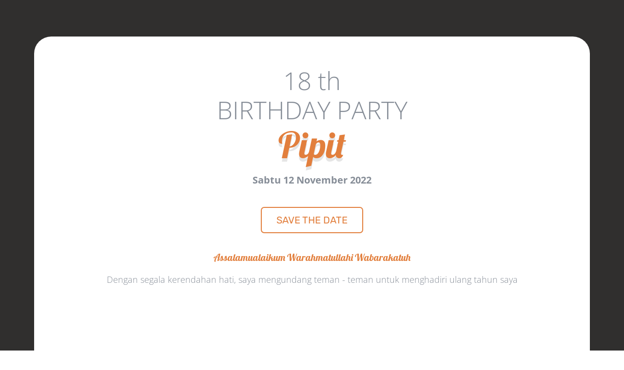

--- FILE ---
content_type: text/html; charset=UTF-8
request_url: https://ceritasah.com/birthday-party/
body_size: 21416
content:
<!DOCTYPE html><html lang="en-US" itemscope itemtype="https://schema.org/BlogPosting"><head><script data-no-optimize="1">var litespeed_docref=sessionStorage.getItem("litespeed_docref");litespeed_docref&&(Object.defineProperty(document,"referrer",{get:function(){return litespeed_docref}}),sessionStorage.removeItem("litespeed_docref"));</script> <meta charset="UTF-8"><title>Birthday Party &#8211; Cerita Sah</title><style type="text/css">.wdp-comment-text img {

                max-width: 100% !important;

            }</style><meta name='robots' content='max-image-preview:large' /><link rel='dns-prefetch' href='//unpkg.com' /><link rel='dns-prefetch' href='//cdnjs.cloudflare.com' /><link rel="alternate" type="application/rss+xml" title="Cerita Sah &raquo; Feed" href="https://ceritasah.com/feed/" /><link rel="alternate" type="application/rss+xml" title="Cerita Sah &raquo; Comments Feed" href="https://ceritasah.com/comments/feed/" /><link rel="alternate" type="application/rss+xml" title="Cerita Sah &raquo; Birthday Party Comments Feed" href="https://ceritasah.com/birthday-party/feed/" /><link rel="alternate" title="oEmbed (JSON)" type="application/json+oembed" href="https://ceritasah.com/wp-json/oembed/1.0/embed?url=https%3A%2F%2Fceritasah.com%2Fbirthday-party%2F" /><link rel="alternate" title="oEmbed (XML)" type="text/xml+oembed" href="https://ceritasah.com/wp-json/oembed/1.0/embed?url=https%3A%2F%2Fceritasah.com%2Fbirthday-party%2F&#038;format=xml" /><style id='wp-img-auto-sizes-contain-inline-css'>img:is([sizes=auto i],[sizes^="auto," i]){contain-intrinsic-size:3000px 1500px}
/*# sourceURL=wp-img-auto-sizes-contain-inline-css */</style><style id="litespeed-ccss">:root{--bdt-breakpoint-s:640px;--bdt-breakpoint-m:960px;--bdt-breakpoint-l:1200px;--bdt-breakpoint-xl:1600px}:root{--bdt-leader-fill-content:.}:root{--bdt-position-margin-offset:.0001px}:root{--wp--preset--aspect-ratio--square:1;--wp--preset--aspect-ratio--4-3:4/3;--wp--preset--aspect-ratio--3-4:3/4;--wp--preset--aspect-ratio--3-2:3/2;--wp--preset--aspect-ratio--2-3:2/3;--wp--preset--aspect-ratio--16-9:16/9;--wp--preset--aspect-ratio--9-16:9/16;--wp--preset--color--black:#000;--wp--preset--color--cyan-bluish-gray:#abb8c3;--wp--preset--color--white:#fff;--wp--preset--color--pale-pink:#f78da7;--wp--preset--color--vivid-red:#cf2e2e;--wp--preset--color--luminous-vivid-orange:#ff6900;--wp--preset--color--luminous-vivid-amber:#fcb900;--wp--preset--color--light-green-cyan:#7bdcb5;--wp--preset--color--vivid-green-cyan:#00d084;--wp--preset--color--pale-cyan-blue:#8ed1fc;--wp--preset--color--vivid-cyan-blue:#0693e3;--wp--preset--color--vivid-purple:#9b51e0;--wp--preset--gradient--vivid-cyan-blue-to-vivid-purple:linear-gradient(135deg,rgba(6,147,227,1) 0%,#9b51e0 100%);--wp--preset--gradient--light-green-cyan-to-vivid-green-cyan:linear-gradient(135deg,#7adcb4 0%,#00d082 100%);--wp--preset--gradient--luminous-vivid-amber-to-luminous-vivid-orange:linear-gradient(135deg,rgba(252,185,0,1) 0%,rgba(255,105,0,1) 100%);--wp--preset--gradient--luminous-vivid-orange-to-vivid-red:linear-gradient(135deg,rgba(255,105,0,1) 0%,#cf2e2e 100%);--wp--preset--gradient--very-light-gray-to-cyan-bluish-gray:linear-gradient(135deg,#eee 0%,#a9b8c3 100%);--wp--preset--gradient--cool-to-warm-spectrum:linear-gradient(135deg,#4aeadc 0%,#9778d1 20%,#cf2aba 40%,#ee2c82 60%,#fb6962 80%,#fef84c 100%);--wp--preset--gradient--blush-light-purple:linear-gradient(135deg,#ffceec 0%,#9896f0 100%);--wp--preset--gradient--blush-bordeaux:linear-gradient(135deg,#fecda5 0%,#fe2d2d 50%,#6b003e 100%);--wp--preset--gradient--luminous-dusk:linear-gradient(135deg,#ffcb70 0%,#c751c0 50%,#4158d0 100%);--wp--preset--gradient--pale-ocean:linear-gradient(135deg,#fff5cb 0%,#b6e3d4 50%,#33a7b5 100%);--wp--preset--gradient--electric-grass:linear-gradient(135deg,#caf880 0%,#71ce7e 100%);--wp--preset--gradient--midnight:linear-gradient(135deg,#020381 0%,#2874fc 100%);--wp--preset--font-size--small:13px;--wp--preset--font-size--medium:20px;--wp--preset--font-size--large:36px;--wp--preset--font-size--x-large:42px;--wp--preset--spacing--20:.44rem;--wp--preset--spacing--30:.67rem;--wp--preset--spacing--40:1rem;--wp--preset--spacing--50:1.5rem;--wp--preset--spacing--60:2.25rem;--wp--preset--spacing--70:3.38rem;--wp--preset--spacing--80:5.06rem;--wp--preset--shadow--natural:6px 6px 9px rgba(0,0,0,.2);--wp--preset--shadow--deep:12px 12px 50px rgba(0,0,0,.4);--wp--preset--shadow--sharp:6px 6px 0px rgba(0,0,0,.2);--wp--preset--shadow--outlined:6px 6px 0px -3px rgba(255,255,255,1),6px 6px rgba(0,0,0,1);--wp--preset--shadow--crisp:6px 6px 0px rgba(0,0,0,1)}:root{--wp--style--global--content-size:800px;--wp--style--global--wide-size:1200px}:root{--wp--style--block-gap:24px}body{padding-top:0;padding-right:0;padding-bottom:0;padding-left:0}@media screen{.wdp-wrapper *{-webkit-box-sizing:border-box;-moz-box-sizing:border-box;box-sizing:border-box}.wdp-clearfix:after,.wdp-clearfix:before{content:" ";display:block;overflow:hidden;visibility:hidden;font-size:0;line-height:0;height:0}.wdp-clearfix:after{clear:both}::-webkit-input-placeholder{color:#bbb!important}:-moz-placeholder{color:#bbb!important}:-ms-input-placeholder{color:#bbb!important}.wdp-wrapper .autosize-textarea{line-height:18px}.wdp-hide{display:none!important}.wdp-wrapper .wdp-wrap-comments{display:none;position:relative;width:100%;height:auto;list-style:none outside none}.wdp-wrapper .wdp-wrap-form{padding:18px 15px 15px;border-top:1px solid #d5deea}.wdp-wrapper .wdp-wrap-form .wdp-container-form{position:relative;float:left;width:100%}.wdp-wrapper .wdp-wrap-form .wdp-container-form .respond,.wdp-wrapper .wdp-wrap-form .wdp-container-form .respond>form{margin:0!important;padding:0!important;border:0!important;background:0 0!important}.wdp-wrapper .wdp-wrap-form .wdp-container-form.wdp-no-login option{color:#000}.wdp-wrapper .wdp-wrap-form .wdp-container-form .wdp-wrap-textarea{clear:both;position:relative;width:100%}.wdp-wrapper .wdp-wrap-form .wdp-container-form .wdp-wrap-select{clear:both;position:relative;width:100%;margin:30px 0}.wdp-wrapper .wdp-wrap-form .wdp-container-form .wdp-wrap-submit{margin-bottom:10px}.wdp-wrapper .wdp-wrap-form .wdp-container-form select.wdp-select{border:1px solid #d5deea;border-width:1px;width:100%;height:2em!important;margin:0!important;padding:1px 3px;box-shadow:none;-webkit-box-sizing:border-box;-moz-box-sizing:border-box;box-sizing:border-box;font-family:inherit;font-size:1em;line-height:19px;resize:vertical!important;background:#fff;color:#44525f;vertical-align:top}.wdp-wrapper .wdp-wrap-form .wdp-container-form textarea.wdp-textarea{border:1px solid #d5deea;border-width:1px;width:100%;height:2.5em;min-height:5em!important;margin:0!important;padding:4px 6px;box-shadow:none;-webkit-box-sizing:border-box;-moz-box-sizing:border-box;box-sizing:border-box;font-family:inherit;font-size:1em;line-height:19px;resize:vertical!important;background:#fff;color:#44525f;vertical-align:top}.wdp-wrapper .wdp-wrap-form .wdp-container-form input[type=text]{width:100%;height:2em;margin:0 0 5px;padding:3px 6px;border:1px solid #d5deea;background:#fff;color:#44525f;box-shadow:none;text-indent:0;-webkit-box-sizing:border-box;-moz-box-sizing:border-box;box-sizing:border-box;font-family:inherit;font-size:1em;line-height:1;vertical-align:top}.wdp-wrapper .wdp-wrap-form .wdp-container-form input#author{text-indent:0;width:100%}.wdp-wrapper .wdp-wrap-form .wdp-container-form span.wdp-required{display:none;position:absolute;top:1px;right:-9px;font-size:13px;color:#c54f53}.wdp-wrapper .wdp-wrap-form .wdp-container-form p.comment-form-author{position:relative;display:block;float:left;margin:0;margin-bottom:15px;padding-bottom:5px;width:30%;margin-right:5%}.wdp-wrapper .wdp-wrap-form .wdp-container-form p.comment-form-author.wdp-field-1{width:100%;margin-right:0}.wdp-wrapper .wdp-wrap-form .wdp-container-form p.form-submit{text-align:left;margin:0!important}.wdp-wrapper .wdp-wrap-form .wdp-container-form input[type=button].wdp-form-btn,.wdp-wrapper .wdp-wrap-form .wdp-container-form input[type=submit]{position:relative;display:inline-block;width:auto;margin:0;padding:5px 12px;margin-right:10px;color:#fff;text-shadow:none;font-weight:700;font-size:1em;text-align:center;outline:0;overflow:visible;border:0;background:#3d7dbc;border-radius:3px;-moz-border-radius:3px;-webkit-border-radius:3px;-khtml-border-radius:3px;box-shadow:none;-webkit-box-sizing:border-box;-moz-box-sizing:border-box;box-sizing:border-box;vertical-align:top;text-transform:none;text-decoration:none!important}.wdp-wrapper .wdp-wrap-form .wdp-container-form input[type=button].wdp-form-btn{display:none}.wdp-wrapper .wdp-wrap-form .wdp-container-form .wdp-error-info{display:none;position:absolute;bottom:28px;left:8px;z-index:99999;height:20px;padding:1px 10px 0;line-height:1.6;color:#fff;font-family:inherit;font-size:.7em;font-weight:700;text-align:center;background:#c85951;border-radius:3px;-moz-border-radius:3px;-webkit-border-radius:3px;-khtml-border-radius:3px}.wdp-wrapper .wdp-wrap-form .wdp-container-form .wdp-error-info:after{content:"";position:absolute;top:100%;left:50%;margin-left:-4px;width:0;height:0;border-top:4px solid #c85951;border-right:4px solid #fff0;border-left:4px solid #fff0}.wdp-wrapper .wdp-wrap-form .wdp-container-form .wdp-wrap-textarea .wdp-error-info{left:auto;right:20px;top:5px}.wdp-wrapper .wdp-wrap-form .wdp-container-form .wdp-wrap-select .wdp-error-info{left:auto;right:20px;top:5px}.wdp-wrapper .wdp-wrap-form .wdp-container-form .wdp-wrap-textarea .wdp-error-info:after{top:50%;right:100%;left:auto;margin-left:0;margin-top:-5px;border-right:5px solid #c85951;border-top:5px solid #fff0;border-bottom:5px solid #fff0}.wdp-wrapper .wdp-wrap-form .wdp-container-form .wdp-wrap-select .wdp-error-info:after{top:50%;right:100%;left:auto;margin-left:0;margin-top:-5px;border-right:5px solid #c85951;border-top:5px solid #fff0;border-bottom:5px solid #fff0}.wdp-wrapper .wdp-wrap-form .wdp-container-form.wdp-no-login .wdp-wrap-textarea{width:100%}.wdp-wrapper .wdp-wrap-form .wdp-container-form.wdp-no-login .wdp-wrap-select{width:100%}.wdp-wrapper .wdp-wrap-form .wdp-container-form.wdp-no-login textarea.wdp-textarea{width:100%}.wdp-wrapper .wdp-wrap-form .wdp-container-form.wdp-no-login select.wdp-select{width:100%}@media only screen and (max-width:480px){.wdp-wrapper .wdp-wrap-form .wdp-container-form p.comment-form-author{width:100%;margin-right:0}}.wdp-wrapper .wdp-comment-status{clear:both;position:relative;display:none;padding:8px 36px;border-top:1px solid #d5deea;text-align:center}.wdp-wrapper ul.wdp-container-comments{clear:both;display:none;padding:0;margin:0!important;border-top:1px solid #d5deea;list-style:none outside none!important}.wdp-wrapper .wdp-holder{display:none;margin:0;padding:8px 10px 10px 2px;text-align:center}.wdp-wrapper.wdp-golden .wdp-wrap-form{border-top:1px solid #e0dcd1}.wdp-wrapper.wdp-golden .wdp-wrap-form .wdp-container-form textarea.wdp-textarea{border:1px solid #e0dcd1;background:#fff;color:#625b4f}.wdp-wrapper.wdp-golden .wdp-wrap-form .wdp-container-form select.wdp-select{border:1px solid #e0dcd1;background:#fff;color:#625b4f}.wdp-wrapper.wdp-golden .wdp-wrap-form .wdp-container-form input[type=text]{border:1px solid #e0dcd1;background:#fff;color:#625b4f}.wdp-wrapper.wdp-golden .wdp-wrap-form .wdp-container-form input[type=button].wdp-form-btn,.wdp-wrapper.wdp-golden .wdp-wrap-form .wdp-container-form input[type=submit]{color:#fff;background:#7b6945;text-decoration:none!important}.wdp-wrapper.wdp-golden .wdp-comment-status{border-top:1px solid #e0dcd1}.wdp-wrapper.wdp-golden ul.wdp-container-comments{border-top:1px solid #e0dcd1}}html{line-height:1.15;-webkit-text-size-adjust:100%}*,:after,:before{box-sizing:border-box}body{margin:0;font-family:-apple-system,BlinkMacSystemFont,Segoe UI,Roboto,Helvetica Neue,Arial,Noto Sans,sans-serif,Apple Color Emoji,Segoe UI Emoji,Segoe UI Symbol,Noto Color Emoji;font-size:1rem;font-weight:400;line-height:1.5;color:#333;background-color:#fff;-webkit-font-smoothing:antialiased;-moz-osx-font-smoothing:grayscale}h1,h2,h3{margin-block-start:.5rem;margin-block-end:1rem;font-family:inherit;font-weight:500;line-height:1.2;color:inherit}h1{font-size:2.5rem}h2{font-size:2rem}h3{font-size:1.75rem}p{margin-block-start:0;margin-block-end:.9rem}a{background-color:transparent;text-decoration:none;color:#c36}img{border-style:none;height:auto;max-width:100%}input,select,textarea{font-family:inherit;font-size:1rem;line-height:1.5;margin:0}input[type=text],select,textarea{width:100%;border:1px solid #666;border-radius:3px;padding:.5rem 1rem}input{overflow:visible}select{text-transform:none}[type=button],[type=submit]{width:auto;-webkit-appearance:button}[type=button],[type=submit]{display:inline-block;font-weight:400;color:#c36;text-align:center;white-space:nowrap;background-color:transparent;border:1px solid #c36;padding:.5rem 1rem;font-size:1rem;border-radius:3px}textarea{overflow:auto;resize:vertical}::-webkit-file-upload-button{-webkit-appearance:button;font:inherit}select{display:block}ul{margin-block-start:0;margin-block-end:0;border:0;outline:0;font-size:100%;vertical-align:baseline;background:0 0}.elementor *,.elementor :after,.elementor :before{box-sizing:border-box}.elementor a{box-shadow:none;text-decoration:none}.elementor img{height:auto;max-width:100%;border:none;border-radius:0;box-shadow:none}.elementor .elementor-widget:not(.elementor-widget-text-editor):not(.elementor-widget-theme-post-content) figure{margin:0}.elementor-element{--flex-direction:initial;--flex-wrap:initial;--justify-content:initial;--align-items:initial;--align-content:initial;--gap:initial;--flex-basis:initial;--flex-grow:initial;--flex-shrink:initial;--order:initial;--align-self:initial;flex-basis:var(--flex-basis);flex-grow:var(--flex-grow);flex-shrink:var(--flex-shrink);order:var(--order);align-self:var(--align-self)}.elementor-invisible{visibility:hidden}.elementor-align-center{text-align:center}.elementor-align-center .elementor-button{width:auto}:root{--page-title-display:block}.elementor-section{position:relative}.elementor-section .elementor-container{display:flex;margin-right:auto;margin-left:auto;position:relative}@media (max-width:1024px){.elementor-section .elementor-container{flex-wrap:wrap}}.elementor-section.elementor-section-boxed>.elementor-container{max-width:1140px}.elementor-widget-wrap{position:relative;width:100%;flex-wrap:wrap;align-content:flex-start}.elementor:not(.elementor-bc-flex-widget) .elementor-widget-wrap{display:flex}.elementor-widget-wrap>.elementor-element{width:100%}.elementor-widget{position:relative}.elementor-widget:not(:last-child){margin-bottom:20px}.elementor-column{position:relative;min-height:1px;display:flex}.elementor-column-gap-default>.elementor-column>.elementor-element-populated{padding:10px}@media (min-width:768px){.elementor-column.elementor-col-50{width:50%}.elementor-column.elementor-col-100{width:100%}}@media (max-width:767px){.elementor-column{width:100%}}.elementor-button{display:inline-block;line-height:1;background-color:#69727d;font-size:15px;padding:12px 24px;border-radius:3px;color:#fff;fill:#fff;text-align:center}.elementor-button:visited{color:#fff}.elementor-button-content-wrapper{display:flex;justify-content:center}.elementor-button-text{flex-grow:1;order:10;display:inline-block}.elementor-button.elementor-size-md{font-size:16px;padding:15px 30px;border-radius:4px}.elementor-button span{text-decoration:inherit}.elementor-element{--swiper-theme-color:#000;--swiper-navigation-size:44px;--swiper-pagination-bullet-size:6px;--swiper-pagination-bullet-horizontal-gap:6px}.elementor-kit-5{--e-global-color-primary:#6ec1e4;--e-global-color-secondary:#54595f;--e-global-color-text:#7a7a7a;--e-global-color-accent:#61ce70;--e-global-typography-primary-font-family:"Roboto";--e-global-typography-primary-font-weight:600;--e-global-typography-secondary-font-family:"Roboto Slab";--e-global-typography-secondary-font-weight:400;--e-global-typography-text-font-family:"Roboto";--e-global-typography-text-font-weight:400;--e-global-typography-accent-font-family:"Roboto";--e-global-typography-accent-font-weight:500}.elementor-section.elementor-section-boxed>.elementor-container{max-width:1140px}.elementor-widget:not(:last-child){margin-block-end:20px}.elementor-element{--widgets-spacing:20px 20px}@media (max-width:1024px){.elementor-section.elementor-section-boxed>.elementor-container{max-width:1024px}}@media (max-width:767px){.elementor-section.elementor-section-boxed>.elementor-container{max-width:767px}}:root{--swiper-theme-color:#007aff}:root{--swiper-navigation-size:44px}:root{--bs-blue:#0d6efd;--bs-indigo:#6610f2;--bs-purple:#6f42c1;--bs-pink:#d63384;--bs-red:#dc3545;--bs-orange:#fd7e14;--bs-yellow:#ffc107;--bs-green:#198754;--bs-teal:#20c997;--bs-cyan:#0dcaf0;--bs-black:#000;--bs-white:#fff;--bs-gray:#6c757d;--bs-gray-dark:#343a40;--bs-gray-100:#f8f9fa;--bs-gray-200:#e9ecef;--bs-gray-300:#dee2e6;--bs-gray-400:#ced4da;--bs-gray-500:#adb5bd;--bs-gray-600:#6c757d;--bs-gray-700:#495057;--bs-gray-800:#343a40;--bs-gray-900:#212529;--bs-primary:#0d6efd;--bs-secondary:#6c757d;--bs-success:#198754;--bs-info:#0dcaf0;--bs-warning:#ffc107;--bs-danger:#dc3545;--bs-light:#f8f9fa;--bs-dark:#212529;--bs-primary-rgb:13,110,253;--bs-secondary-rgb:108,117,125;--bs-success-rgb:25,135,84;--bs-info-rgb:13,202,240;--bs-warning-rgb:255,193,7;--bs-danger-rgb:220,53,69;--bs-light-rgb:248,249,250;--bs-dark-rgb:33,37,41;--bs-primary-text:#0a58ca;--bs-secondary-text:#6c757d;--bs-success-text:#146c43;--bs-info-text:#087990;--bs-warning-text:#997404;--bs-danger-text:#b02a37;--bs-light-text:#6c757d;--bs-dark-text:#495057;--bs-primary-bg-subtle:#cfe2ff;--bs-secondary-bg-subtle:#f8f9fa;--bs-success-bg-subtle:#d1e7dd;--bs-info-bg-subtle:#cff4fc;--bs-warning-bg-subtle:#fff3cd;--bs-danger-bg-subtle:#f8d7da;--bs-light-bg-subtle:#fcfcfd;--bs-dark-bg-subtle:#ced4da;--bs-primary-border-subtle:#9ec5fe;--bs-secondary-border-subtle:#e9ecef;--bs-success-border-subtle:#a3cfbb;--bs-info-border-subtle:#9eeaf9;--bs-warning-border-subtle:#ffe69c;--bs-danger-border-subtle:#f1aeb5;--bs-light-border-subtle:#e9ecef;--bs-dark-border-subtle:#adb5bd;--bs-white-rgb:255,255,255;--bs-black-rgb:0,0,0;--bs-body-color-rgb:33,37,41;--bs-body-bg-rgb:255,255,255;--bs-font-sans-serif:system-ui,-apple-system,"Segoe UI",Roboto,"Helvetica Neue","Noto Sans","Liberation Sans",Arial,sans-serif,"Apple Color Emoji","Segoe UI Emoji","Segoe UI Symbol","Noto Color Emoji";--bs-font-monospace:SFMono-Regular,Menlo,Monaco,Consolas,"Liberation Mono","Courier New",monospace;--bs-gradient:linear-gradient(180deg,rgba(255,255,255,.15),rgba(255,255,255,0));--bs-body-font-family:var(--bs-font-sans-serif);--bs-body-font-size:1rem;--bs-body-font-weight:400;--bs-body-line-height:1.5;--bs-body-color:#212529;--bs-emphasis-color:#000;--bs-emphasis-color-rgb:0,0,0;--bs-secondary-color:rgba(33,37,41,.75);--bs-secondary-color-rgb:33,37,41;--bs-secondary-bg:#e9ecef;--bs-secondary-bg-rgb:233,236,239;--bs-tertiary-color:rgba(33,37,41,.5);--bs-tertiary-color-rgb:33,37,41;--bs-tertiary-bg:#f8f9fa;--bs-tertiary-bg-rgb:248,249,250;--bs-body-bg:#fff;--bs-body-bg-rgb:255,255,255;--bs-link-color:#0d6efd;--bs-link-color-rgb:13,110,253;--bs-link-decoration:underline;--bs-link-hover-color:#0a58ca;--bs-link-hover-color-rgb:10,88,202;--bs-code-color:#d63384;--bs-highlight-bg:#fff3cd;--bs-border-width:1px;--bs-border-style:solid;--bs-border-color:#dee2e6;--bs-border-color-translucent:rgba(0,0,0,.175);--bs-border-radius:.375rem;--bs-border-radius-sm:.25rem;--bs-border-radius-lg:.5rem;--bs-border-radius-xl:1rem;--bs-border-radius-2xl:2rem;--bs-border-radius-pill:50rem;--bs-box-shadow:0 .5rem 1rem rgba(var(--bs-body-color-rgb),.15);--bs-box-shadow-sm:0 .125rem .25rem rgba(var(--bs-body-color-rgb),.075);--bs-box-shadow-lg:0 1rem 3rem rgba(var(--bs-body-color-rgb),.175);--bs-box-shadow-inset:inset 0 1px 2px rgba(var(--bs-body-color-rgb),.075);--bs-emphasis-color:#000;--bs-form-control-bg:var(--bs-body-bg);--bs-form-control-disabled-bg:var(--bs-secondary-bg);--bs-highlight-bg:#fff3cd;--bs-breakpoint-xs:0;--bs-breakpoint-sm:576px;--bs-breakpoint-md:768px;--bs-breakpoint-lg:992px;--bs-breakpoint-xl:1200px;--bs-breakpoint-xxl:1400px}*,:after,:before{box-sizing:border-box}@media (prefers-reduced-motion:no-preference){:root{scroll-behavior:smooth}}body{margin:0;font-family:var(--bs-body-font-family);font-size:var(--bs-body-font-size);font-weight:var(--bs-body-font-weight);line-height:var(--bs-body-line-height);color:var(--bs-body-color);text-align:var(--bs-body-text-align);background-color:var(--bs-body-bg);-webkit-text-size-adjust:100%}h1,h2,h3{margin-top:0;margin-bottom:.5rem;font-weight:500;line-height:1.2;color:var(--bs-heading-color,inherit)}h1{font-size:calc(1.375rem + 1.5vw)}@media (min-width:1200px){h1{font-size:2.5rem}}h2{font-size:calc(1.325rem + .9vw)}@media (min-width:1200px){h2{font-size:2rem}}h3{font-size:calc(1.3rem + .6vw)}@media (min-width:1200px){h3{font-size:1.75rem}}p{margin-top:0;margin-bottom:1rem}ul{padding-left:2rem}ul{margin-top:0;margin-bottom:1rem}a{color:rgba(var(--bs-link-color-rgb),var(--bs-link-opacity,1));text-decoration:underline}figure{margin:0 0 1rem}img{vertical-align:middle}input,select,textarea{margin:0;font-family:inherit;font-size:inherit;line-height:inherit}select{text-transform:none}select{word-wrap:normal}[type=button],[type=submit]{-webkit-appearance:button}::-moz-focus-inner{padding:0;border-style:none}textarea{resize:vertical}::-webkit-datetime-edit-day-field,::-webkit-datetime-edit-fields-wrapper,::-webkit-datetime-edit-hour-field,::-webkit-datetime-edit-minute,::-webkit-datetime-edit-month-field,::-webkit-datetime-edit-text,::-webkit-datetime-edit-year-field{padding:0}::-webkit-inner-spin-button{height:auto}::-webkit-search-decoration{-webkit-appearance:none}::-webkit-color-swatch-wrapper{padding:0}::-webkit-file-upload-button{font:inherit;-webkit-appearance:button}::file-selector-button{font:inherit;-webkit-appearance:button}.elementor-350 .elementor-element.elementor-element-3f0c0ce5:not(.elementor-motion-effects-element-type-background){background-color:#e27f3d}.elementor-350 .elementor-element.elementor-element-33cb1e8b:not(.elementor-motion-effects-element-type-background)>.elementor-widget-wrap{background-color:#fff}.elementor-350 .elementor-element.elementor-element-33cb1e8b>.elementor-element-populated{border-radius:35px 35px 0 0}.elementor-350 .elementor-element.elementor-element-33cb1e8b>.elementor-element-populated{margin:75px 0 0;--e-column-margin-right:0px;--e-column-margin-left:0px;padding:75px 20px 50px}.elementor-350 .elementor-element.elementor-element-755f6858{text-align:center}.elementor-350 .elementor-element.elementor-element-755f6858 .elementor-heading-title{color:#868d97;font-family:"Open Sans",Sans-serif;font-size:20px;font-weight:300}.elementor-350 .elementor-element.elementor-element-7c23ae4f{text-align:center}.elementor-350 .elementor-element.elementor-element-7c23ae4f .elementor-heading-title{color:#e27f3d;font-family:"Pacifico",Sans-serif;font-size:75px;font-weight:300;text-shadow:0px 7px 0px rgba(0,0,0,.1)}.elementor-350 .elementor-element.elementor-element-5d924101{text-align:center}.elementor-350 .elementor-element.elementor-element-5d924101 .elementor-heading-title{color:#54595f;font-family:"Playfair Display",Sans-serif;font-size:30px}.elementor-350 .elementor-element.elementor-element-34c85e5b .elementor-button{font-family:"Rubik",Sans-serif;font-size:20px;font-weight:400;fill:#e27f3d;color:#e27f3d;background-color:#61CE7000;border-style:solid;border-width:2px;border-radius:7px}.elementor-350 .elementor-element.elementor-element-34c85e5b>.elementor-widget-container{margin:20px 0}.elementor-350 .elementor-element.elementor-element-165d92b3>.elementor-container{max-width:960px}.elementor-350 .elementor-element.elementor-element-165d92b3{margin-top:20px;margin-bottom:35px}.elementor-350 .elementor-element.elementor-element-48194973:not(.elementor-motion-effects-element-type-background)>.elementor-widget-wrap{background-color:#f7f7f7}.elementor-350 .elementor-element.elementor-element-48194973>.elementor-element-populated{border-radius:20px}.elementor-350 .elementor-element.elementor-element-48194973>.elementor-element-populated{box-shadow:0px 35px 35px -19px rgba(0,0,0,.21);margin:20px;--e-column-margin-right:20px;--e-column-margin-left:20px;padding:10px 10px 30px}.elementor-350 .elementor-element.elementor-element-7b958051.elementor-position-top .elementor-image-box-img{margin-bottom:0}.elementor-350 .elementor-element.elementor-element-7b958051 .elementor-image-box-wrapper .elementor-image-box-img{width:65%}.elementor-350 .elementor-element.elementor-element-658ad92b:not(.elementor-motion-effects-element-type-background)>.elementor-widget-wrap{background-color:#f7f7f7}.elementor-350 .elementor-element.elementor-element-658ad92b>.elementor-element-populated{border-radius:20px}.elementor-350 .elementor-element.elementor-element-658ad92b>.elementor-element-populated{box-shadow:0px 35px 35px -19px rgba(0,0,0,.21);margin:20px;--e-column-margin-right:20px;--e-column-margin-left:20px;padding:10px 10px 30px}.elementor-350 .elementor-element.elementor-element-493317db.elementor-position-top .elementor-image-box-img{margin-bottom:0}.elementor-350 .elementor-element.elementor-element-493317db .elementor-image-box-wrapper .elementor-image-box-img{width:65%}.elementor-350 .elementor-element.elementor-element-2f136628 .wdp-wrapper .wdp-wrap-form .wdp-container-form p.form-submit{text-align:left!important}@media (max-width:1024px){.elementor-350 .elementor-element.elementor-element-3f0c0ce5{padding:0}.elementor-350 .elementor-element.elementor-element-33cb1e8b>.elementor-element-populated{margin:50px 20px 0;--e-column-margin-right:20px;--e-column-margin-left:20px}}@media (max-width:767px){.elementor-350 .elementor-element.elementor-element-7c23ae4f .elementor-heading-title{font-size:35px}.elementor-350 .elementor-element.elementor-element-5d924101 .elementor-heading-title{font-size:20px}.elementor-350 .elementor-element.elementor-element-48194973>.elementor-element-populated{margin:5px 5px 35px;--e-column-margin-right:5px;--e-column-margin-left:5px;padding:10px 20px 50px}.elementor-350 .elementor-element.elementor-element-7b958051 .elementor-image-box-img{margin-bottom:0}.elementor-350 .elementor-element.elementor-element-658ad92b>.elementor-element-populated{margin:5px 5px 35px;--e-column-margin-right:5px;--e-column-margin-left:5px;padding:10px 20px 50px}.elementor-350 .elementor-element.elementor-element-493317db .elementor-image-box-img{margin-bottom:0}}.elementor-heading-title{padding:0;margin:0;line-height:1}@media (min-width:768px){.elementor-widget-image-box.elementor-position-top .elementor-image-box-img{margin:auto}}@media (max-width:767px){.elementor-widget-image-box .elementor-image-box-img{margin-left:auto!important;margin-right:auto!important;margin-bottom:15px}}.elementor-widget-image-box .elementor-image-box-img{display:inline-block}.elementor-widget-image-box .elementor-image-box-wrapper{text-align:center}</style><link rel="preload" data-asynced="1" data-optimized="2" as="style" onload="this.onload=null;this.rel='stylesheet'" href="https://ceritasah.com/wp-content/litespeed/ucss/5b15359dcf44e953504e0b4a1e6f6786.css?ver=dc891" /><script data-optimized="1" type="litespeed/javascript" data-src="https://ceritasah.com/wp-content/plugins/litespeed-cache/assets/js/css_async.min.js"></script><link rel="preload" as="image" href="https://ceritasah.com/wp-content/uploads/2022/11/JJ.png"><style id='wdp_style-inline-css'>.wdp-wrapper {

          font-size: 14px

        }

    

    .wdp-wrapper ul.wdp-container-comments li.wdp-item-comment .wdp-comment-avatar img {

        max-width: 28px;

        max-height: 28px;

    }

    .wdp-wrapper ul.wdp-container-comments li.wdp-item-comment .wdp-comment-content {

        margin-left: 38px;

    }

    .wdp-wrapper ul.wdp-container-comments li.wdp-item-comment ul .wdp-comment-avatar img {

        max-width: 24px;

        max-height: 24px;

    }

    .wdp-wrapper ul.wdp-container-comments li.wdp-item-comment ul ul .wdp-comment-avatar img {

        max-width: 21px;

        max-height: 21px;

    }

    
/*# sourceURL=wdp_style-inline-css */</style> <script type="litespeed/javascript" data-src="https://ceritasah.com/wp-includes/js/jquery/jquery.min.js" id="jquery-core-js"></script> <link rel="image_src" href="https://ceritasah.com/wp-content/uploads/2022/11/JJ.png"><meta name="msapplication-TileImage" content="https://ceritasah.com/wp-content/uploads/2022/11/JJ.png"><meta property="og:image" content="https://ceritasah.com/wp-content/uploads/2022/11/JJ.png"><meta property="og:image:secure_url" content="https://ceritasah.com/wp-content/uploads/2022/11/JJ.png"><meta property="og:image:width" content="848"><meta property="og:image:height" content="1125"><meta property="og:image:alt" content="JJ"><meta property="og:image:type" content="image/png"><meta property="og:image" content="https://ceritasah.com/wp-content/uploads/2022/11/WhatsApp-Image-2022-10-31-at-15.15.22.jpeg"><meta property="og:image:secure_url" content="https://ceritasah.com/wp-content/uploads/2022/11/WhatsApp-Image-2022-10-31-at-15.15.22.jpeg"><meta property="og:image:width" content="902"><meta property="og:image:height" content="1600"><meta property="og:image:alt" content="WhatsApp Image 2022-10-31 at 15.15.22"><meta property="og:image:type" content="image/jpeg"><meta property="og:image" content="https://ceritasah.com/wp-content/uploads/2022/11/WhatsApp-Image-2022-10-31-at-15.15.24-1.jpeg"><meta property="og:image:secure_url" content="https://ceritasah.com/wp-content/uploads/2022/11/WhatsApp-Image-2022-10-31-at-15.15.24-1.jpeg"><meta property="og:image:width" content="900"><meta property="og:image:height" content="1600"><meta property="og:image:alt" content="WhatsApp Image 2022-10-31 at 15.15.24 (1)"><meta property="og:image:type" content="image/jpeg"><meta property="og:image" content="https://ceritasah.com/wp-content/uploads/2022/11/WhatsApp-Image-2022-10-31-at-15.15.24.jpeg"><meta property="og:image:secure_url" content="https://ceritasah.com/wp-content/uploads/2022/11/WhatsApp-Image-2022-10-31-at-15.15.24.jpeg"><meta property="og:image:width" content="707"><meta property="og:image:height" content="1600"><meta property="og:image:alt" content="WhatsApp Image 2022-10-31 at 15.15.24"><meta property="og:image:type" content="image/jpeg"><meta property="og:image" content="https://ceritasah.com/wp-content/uploads/2022/11/WhatsApp-Image-2022-10-31-at-15.15.25-1.jpeg"><meta property="og:image:secure_url" content="https://ceritasah.com/wp-content/uploads/2022/11/WhatsApp-Image-2022-10-31-at-15.15.25-1.jpeg"><meta property="og:image:width" content="900"><meta property="og:image:height" content="1600"><meta property="og:image:alt" content="WhatsApp Image 2022-10-31 at 15.15.25 (1)"><meta property="og:image:type" content="image/jpeg"><meta property="og:image" content="https://ceritasah.com/wp-content/uploads/2022/11/WhatsApp-Image-2022-10-31-at-15.15.25.jpeg"><meta property="og:image:secure_url" content="https://ceritasah.com/wp-content/uploads/2022/11/WhatsApp-Image-2022-10-31-at-15.15.25.jpeg"><meta property="og:image:width" content="900"><meta property="og:image:height" content="1600"><meta property="og:image:alt" content="WhatsApp Image 2022-10-31 at 15.15.25"><meta property="og:image:type" content="image/jpeg"><meta property="og:image" content="https://ceritasah.com/wp-content/uploads/2022/11/WhatsApp-Image-2022-10-31-at-15.15.26-1.jpeg"><meta property="og:image:secure_url" content="https://ceritasah.com/wp-content/uploads/2022/11/WhatsApp-Image-2022-10-31-at-15.15.26-1.jpeg"><meta property="og:image:width" content="902"><meta property="og:image:height" content="1600"><meta property="og:image:alt" content="WhatsApp Image 2022-10-31 at 15.15.26 (1)"><meta property="og:image:type" content="image/jpeg"><meta property="og:image" content="https://ceritasah.com/wp-content/uploads/2022/11/WhatsApp-Image-2022-10-31-at-15.15.26.jpeg"><meta property="og:image:secure_url" content="https://ceritasah.com/wp-content/uploads/2022/11/WhatsApp-Image-2022-10-31-at-15.15.26.jpeg"><meta property="og:image:width" content="900"><meta property="og:image:height" content="1600"><meta property="og:image:alt" content="WhatsApp Image 2022-10-31 at 15.15.26"><meta property="og:image:type" content="image/jpeg"><meta property="og:image" content="https://ceritasah.com/wp-content/uploads/2022/11/WhatsApp-Image-2022-10-31-at-15.15.27-1.jpeg"><meta property="og:image:secure_url" content="https://ceritasah.com/wp-content/uploads/2022/11/WhatsApp-Image-2022-10-31-at-15.15.27-1.jpeg"><meta property="og:image:width" content="899"><meta property="og:image:height" content="1600"><meta property="og:image:alt" content="WhatsApp Image 2022-10-31 at 15.15.27 (1)"><meta property="og:image:type" content="image/jpeg"><meta property="og:image" content="https://ceritasah.com/wp-content/uploads/2022/11/WhatsApp-Image-2022-10-31-at-15.15.27.jpeg"><meta property="og:image:secure_url" content="https://ceritasah.com/wp-content/uploads/2022/11/WhatsApp-Image-2022-10-31-at-15.15.27.jpeg"><meta property="og:image:width" content="905"><meta property="og:image:height" content="1600"><meta property="og:image:alt" content="WhatsApp Image 2022-10-31 at 15.15.27"><meta property="og:image:type" content="image/jpeg"><meta property="og:image" content="https://ceritasah.com/wp-content/uploads/2022/08/cropped-3-3-1.png"><meta property="og:image:secure_url" content="https://ceritasah.com/wp-content/uploads/2022/08/cropped-3-3-1.png"><meta property="og:image:width" content="512"><meta property="og:image:height" content="512"><meta property="og:image:alt" content="cropped-3-3-1.png"><meta property="og:image:type" content="image/png"><meta property="og:description" content="18 th BIRTHDAY PARTY Pipit Sabtu 12 November 2022 SAVE THE DATE Assalamualaikum Warahmatullahi Wabarakatuh Dengan segala kerendahan hati, saya mengundang teman - teman untuk menghadiri ulang tahun saya Fitria Rosmalia Previous Next 18 th Birthday Party Acara Sabtu 12 November 2022 Pukul19:00 WIB s/d selesai Tempat:Rahasia dresscode Laki-laki Kemeja Putih Perempuan Dress Hitam Countdown..."><meta property="og:type" content="article"><meta property="og:locale" content="en_US"><meta property="og:site_name" content="Cerita Sah"><meta property="og:title" content="Birthday Party"><meta property="og:url" content="https://ceritasah.com/birthday-party/"><meta property="og:updated_time" content="2022-11-03T14:47:55+07:00"><meta property="og:rich_attachment" content="1"><meta property="og:audio:url" content="https://ceritasah.com/wp-content/uploads/2022/11/Romantic-Happy-Birthday-Arranged-by-Miranda-Wong-Piano-Cover.mp3"><meta property="og:audio:type" content="audio/mpeg"><meta property="article:published_time" content="2022-11-03T06:35:11+00:00"><meta property="article:modified_time" content="2022-11-03T07:47:55+00:00"><meta property="article:section" content="Project"><meta property="article:author:username" content="admin"><meta property="twitter:partner" content="ogwp"><meta property="twitter:card" content="summary_large_image"><meta property="twitter:image" content="https://ceritasah.com/wp-content/uploads/2022/11/JJ.png"><meta property="twitter:image:alt" content="JJ"><meta property="twitter:title" content="Birthday Party"><meta property="twitter:description" content="18 th BIRTHDAY PARTY Pipit Sabtu 12 November 2022 SAVE THE DATE Assalamualaikum Warahmatullahi Wabarakatuh Dengan segala kerendahan hati, saya mengundang teman - teman untuk menghadiri ulang tahun..."><meta property="twitter:url" content="https://ceritasah.com/birthday-party/"><meta property="twitter:label1" content="Reading time"><meta property="twitter:data1" content="Less than a minute"><meta itemprop="image" content="https://ceritasah.com/wp-content/uploads/2022/11/JJ.png"><meta itemprop="name" content="Birthday Party"><meta itemprop="description" content="18 th BIRTHDAY PARTY Pipit Sabtu 12 November 2022 SAVE THE DATE Assalamualaikum Warahmatullahi Wabarakatuh Dengan segala kerendahan hati, saya mengundang teman - teman untuk menghadiri ulang tahun saya Fitria Rosmalia Previous Next 18 th Birthday Party Acara Sabtu 12 November 2022 Pukul19:00 WIB s/d selesai Tempat:Rahasia dresscode Laki-laki Kemeja Putih Perempuan Dress Hitam Countdown..."><meta itemprop="datePublished" content="2022-11-03"><meta itemprop="dateModified" content="2022-11-03T07:47:55+00:00"><meta property="profile:username" content="admin"><link rel="https://api.w.org/" href="https://ceritasah.com/wp-json/" /><link rel="alternate" title="JSON" type="application/json" href="https://ceritasah.com/wp-json/wp/v2/posts/1351" /><link rel="EditURI" type="application/rsd+xml" title="RSD" href="https://ceritasah.com/xmlrpc.php?rsd" /><meta name="generator" content="WordPress 6.9" /><link rel="canonical" href="https://ceritasah.com/birthday-party/" /><link rel='shortlink' href='https://ceritasah.com/?p=1351' /><meta name="generator" content="Elementor 3.32.5; features: additional_custom_breakpoints; settings: css_print_method-external, google_font-enabled, font_display-auto"><style>.e-con.e-parent:nth-of-type(n+4):not(.e-lazyloaded):not(.e-no-lazyload),
				.e-con.e-parent:nth-of-type(n+4):not(.e-lazyloaded):not(.e-no-lazyload) * {
					background-image: none !important;
				}
				@media screen and (max-height: 1024px) {
					.e-con.e-parent:nth-of-type(n+3):not(.e-lazyloaded):not(.e-no-lazyload),
					.e-con.e-parent:nth-of-type(n+3):not(.e-lazyloaded):not(.e-no-lazyload) * {
						background-image: none !important;
					}
				}
				@media screen and (max-height: 640px) {
					.e-con.e-parent:nth-of-type(n+2):not(.e-lazyloaded):not(.e-no-lazyload),
					.e-con.e-parent:nth-of-type(n+2):not(.e-lazyloaded):not(.e-no-lazyload) * {
						background-image: none !important;
					}
				}</style><link rel="icon" href="https://ceritasah.com/wp-content/uploads/2022/08/cropped-3-3-1-32x32.png" sizes="32x32" /><link rel="icon" href="https://ceritasah.com/wp-content/uploads/2022/08/cropped-3-3-1-192x192.png" sizes="192x192" /><link rel="apple-touch-icon" href="https://ceritasah.com/wp-content/uploads/2022/08/cropped-3-3-1-180x180.png" /><meta name="msapplication-TileImage" content="https://ceritasah.com/wp-content/uploads/2022/08/cropped-3-3-1-270x270.png" /><style id="wp-custom-css">/** Start Block Kit CSS: 144-3-3a7d335f39a8579c20cdf02f8d462582 **/

.envato-block__preview{overflow: visible;}

/* Envato Kit 141 Custom Styles - Applied to the element under Advanced */

.elementor-headline-animation-type-drop-in .elementor-headline-dynamic-wrapper{
	text-align: center;
}
.envato-kit-141-top-0 h1,
.envato-kit-141-top-0 h2,
.envato-kit-141-top-0 h3,
.envato-kit-141-top-0 h4,
.envato-kit-141-top-0 h5,
.envato-kit-141-top-0 h6,
.envato-kit-141-top-0 p {
	margin-top: 0;
}

.envato-kit-141-newsletter-inline .elementor-field-textual.elementor-size-md {
	padding-left: 1.5rem;
	padding-right: 1.5rem;
}

.envato-kit-141-bottom-0 p {
	margin-bottom: 0;
}

.envato-kit-141-bottom-8 .elementor-price-list .elementor-price-list-item .elementor-price-list-header {
	margin-bottom: .5rem;
}

.envato-kit-141.elementor-widget-testimonial-carousel.elementor-pagination-type-bullets .swiper-container {
	padding-bottom: 52px;
}

.envato-kit-141-display-inline {
	display: inline-block;
}

.envato-kit-141 .elementor-slick-slider ul.slick-dots {
	bottom: -40px;
}

/** End Block Kit CSS: 144-3-3a7d335f39a8579c20cdf02f8d462582 **/</style><meta name="viewport" content="width=device-width, initial-scale=1.0, viewport-fit=cover" /><style id='global-styles-inline-css'>:root{--wp--preset--aspect-ratio--square: 1;--wp--preset--aspect-ratio--4-3: 4/3;--wp--preset--aspect-ratio--3-4: 3/4;--wp--preset--aspect-ratio--3-2: 3/2;--wp--preset--aspect-ratio--2-3: 2/3;--wp--preset--aspect-ratio--16-9: 16/9;--wp--preset--aspect-ratio--9-16: 9/16;--wp--preset--color--black: #000000;--wp--preset--color--cyan-bluish-gray: #abb8c3;--wp--preset--color--white: #ffffff;--wp--preset--color--pale-pink: #f78da7;--wp--preset--color--vivid-red: #cf2e2e;--wp--preset--color--luminous-vivid-orange: #ff6900;--wp--preset--color--luminous-vivid-amber: #fcb900;--wp--preset--color--light-green-cyan: #7bdcb5;--wp--preset--color--vivid-green-cyan: #00d084;--wp--preset--color--pale-cyan-blue: #8ed1fc;--wp--preset--color--vivid-cyan-blue: #0693e3;--wp--preset--color--vivid-purple: #9b51e0;--wp--preset--gradient--vivid-cyan-blue-to-vivid-purple: linear-gradient(135deg,rgb(6,147,227) 0%,rgb(155,81,224) 100%);--wp--preset--gradient--light-green-cyan-to-vivid-green-cyan: linear-gradient(135deg,rgb(122,220,180) 0%,rgb(0,208,130) 100%);--wp--preset--gradient--luminous-vivid-amber-to-luminous-vivid-orange: linear-gradient(135deg,rgb(252,185,0) 0%,rgb(255,105,0) 100%);--wp--preset--gradient--luminous-vivid-orange-to-vivid-red: linear-gradient(135deg,rgb(255,105,0) 0%,rgb(207,46,46) 100%);--wp--preset--gradient--very-light-gray-to-cyan-bluish-gray: linear-gradient(135deg,rgb(238,238,238) 0%,rgb(169,184,195) 100%);--wp--preset--gradient--cool-to-warm-spectrum: linear-gradient(135deg,rgb(74,234,220) 0%,rgb(151,120,209) 20%,rgb(207,42,186) 40%,rgb(238,44,130) 60%,rgb(251,105,98) 80%,rgb(254,248,76) 100%);--wp--preset--gradient--blush-light-purple: linear-gradient(135deg,rgb(255,206,236) 0%,rgb(152,150,240) 100%);--wp--preset--gradient--blush-bordeaux: linear-gradient(135deg,rgb(254,205,165) 0%,rgb(254,45,45) 50%,rgb(107,0,62) 100%);--wp--preset--gradient--luminous-dusk: linear-gradient(135deg,rgb(255,203,112) 0%,rgb(199,81,192) 50%,rgb(65,88,208) 100%);--wp--preset--gradient--pale-ocean: linear-gradient(135deg,rgb(255,245,203) 0%,rgb(182,227,212) 50%,rgb(51,167,181) 100%);--wp--preset--gradient--electric-grass: linear-gradient(135deg,rgb(202,248,128) 0%,rgb(113,206,126) 100%);--wp--preset--gradient--midnight: linear-gradient(135deg,rgb(2,3,129) 0%,rgb(40,116,252) 100%);--wp--preset--font-size--small: 13px;--wp--preset--font-size--medium: 20px;--wp--preset--font-size--large: 36px;--wp--preset--font-size--x-large: 42px;--wp--preset--spacing--20: 0.44rem;--wp--preset--spacing--30: 0.67rem;--wp--preset--spacing--40: 1rem;--wp--preset--spacing--50: 1.5rem;--wp--preset--spacing--60: 2.25rem;--wp--preset--spacing--70: 3.38rem;--wp--preset--spacing--80: 5.06rem;--wp--preset--shadow--natural: 6px 6px 9px rgba(0, 0, 0, 0.2);--wp--preset--shadow--deep: 12px 12px 50px rgba(0, 0, 0, 0.4);--wp--preset--shadow--sharp: 6px 6px 0px rgba(0, 0, 0, 0.2);--wp--preset--shadow--outlined: 6px 6px 0px -3px rgb(255, 255, 255), 6px 6px rgb(0, 0, 0);--wp--preset--shadow--crisp: 6px 6px 0px rgb(0, 0, 0);}:root { --wp--style--global--content-size: 800px;--wp--style--global--wide-size: 1200px; }:where(body) { margin: 0; }.wp-site-blocks > .alignleft { float: left; margin-right: 2em; }.wp-site-blocks > .alignright { float: right; margin-left: 2em; }.wp-site-blocks > .aligncenter { justify-content: center; margin-left: auto; margin-right: auto; }:where(.wp-site-blocks) > * { margin-block-start: 24px; margin-block-end: 0; }:where(.wp-site-blocks) > :first-child { margin-block-start: 0; }:where(.wp-site-blocks) > :last-child { margin-block-end: 0; }:root { --wp--style--block-gap: 24px; }:root :where(.is-layout-flow) > :first-child{margin-block-start: 0;}:root :where(.is-layout-flow) > :last-child{margin-block-end: 0;}:root :where(.is-layout-flow) > *{margin-block-start: 24px;margin-block-end: 0;}:root :where(.is-layout-constrained) > :first-child{margin-block-start: 0;}:root :where(.is-layout-constrained) > :last-child{margin-block-end: 0;}:root :where(.is-layout-constrained) > *{margin-block-start: 24px;margin-block-end: 0;}:root :where(.is-layout-flex){gap: 24px;}:root :where(.is-layout-grid){gap: 24px;}.is-layout-flow > .alignleft{float: left;margin-inline-start: 0;margin-inline-end: 2em;}.is-layout-flow > .alignright{float: right;margin-inline-start: 2em;margin-inline-end: 0;}.is-layout-flow > .aligncenter{margin-left: auto !important;margin-right: auto !important;}.is-layout-constrained > .alignleft{float: left;margin-inline-start: 0;margin-inline-end: 2em;}.is-layout-constrained > .alignright{float: right;margin-inline-start: 2em;margin-inline-end: 0;}.is-layout-constrained > .aligncenter{margin-left: auto !important;margin-right: auto !important;}.is-layout-constrained > :where(:not(.alignleft):not(.alignright):not(.alignfull)){max-width: var(--wp--style--global--content-size);margin-left: auto !important;margin-right: auto !important;}.is-layout-constrained > .alignwide{max-width: var(--wp--style--global--wide-size);}body .is-layout-flex{display: flex;}.is-layout-flex{flex-wrap: wrap;align-items: center;}.is-layout-flex > :is(*, div){margin: 0;}body .is-layout-grid{display: grid;}.is-layout-grid > :is(*, div){margin: 0;}body{padding-top: 0px;padding-right: 0px;padding-bottom: 0px;padding-left: 0px;}a:where(:not(.wp-element-button)){text-decoration: underline;}:root :where(.wp-element-button, .wp-block-button__link){background-color: #32373c;border-width: 0;color: #fff;font-family: inherit;font-size: inherit;font-style: inherit;font-weight: inherit;letter-spacing: inherit;line-height: inherit;padding-top: calc(0.667em + 2px);padding-right: calc(1.333em + 2px);padding-bottom: calc(0.667em + 2px);padding-left: calc(1.333em + 2px);text-decoration: none;text-transform: inherit;}.has-black-color{color: var(--wp--preset--color--black) !important;}.has-cyan-bluish-gray-color{color: var(--wp--preset--color--cyan-bluish-gray) !important;}.has-white-color{color: var(--wp--preset--color--white) !important;}.has-pale-pink-color{color: var(--wp--preset--color--pale-pink) !important;}.has-vivid-red-color{color: var(--wp--preset--color--vivid-red) !important;}.has-luminous-vivid-orange-color{color: var(--wp--preset--color--luminous-vivid-orange) !important;}.has-luminous-vivid-amber-color{color: var(--wp--preset--color--luminous-vivid-amber) !important;}.has-light-green-cyan-color{color: var(--wp--preset--color--light-green-cyan) !important;}.has-vivid-green-cyan-color{color: var(--wp--preset--color--vivid-green-cyan) !important;}.has-pale-cyan-blue-color{color: var(--wp--preset--color--pale-cyan-blue) !important;}.has-vivid-cyan-blue-color{color: var(--wp--preset--color--vivid-cyan-blue) !important;}.has-vivid-purple-color{color: var(--wp--preset--color--vivid-purple) !important;}.has-black-background-color{background-color: var(--wp--preset--color--black) !important;}.has-cyan-bluish-gray-background-color{background-color: var(--wp--preset--color--cyan-bluish-gray) !important;}.has-white-background-color{background-color: var(--wp--preset--color--white) !important;}.has-pale-pink-background-color{background-color: var(--wp--preset--color--pale-pink) !important;}.has-vivid-red-background-color{background-color: var(--wp--preset--color--vivid-red) !important;}.has-luminous-vivid-orange-background-color{background-color: var(--wp--preset--color--luminous-vivid-orange) !important;}.has-luminous-vivid-amber-background-color{background-color: var(--wp--preset--color--luminous-vivid-amber) !important;}.has-light-green-cyan-background-color{background-color: var(--wp--preset--color--light-green-cyan) !important;}.has-vivid-green-cyan-background-color{background-color: var(--wp--preset--color--vivid-green-cyan) !important;}.has-pale-cyan-blue-background-color{background-color: var(--wp--preset--color--pale-cyan-blue) !important;}.has-vivid-cyan-blue-background-color{background-color: var(--wp--preset--color--vivid-cyan-blue) !important;}.has-vivid-purple-background-color{background-color: var(--wp--preset--color--vivid-purple) !important;}.has-black-border-color{border-color: var(--wp--preset--color--black) !important;}.has-cyan-bluish-gray-border-color{border-color: var(--wp--preset--color--cyan-bluish-gray) !important;}.has-white-border-color{border-color: var(--wp--preset--color--white) !important;}.has-pale-pink-border-color{border-color: var(--wp--preset--color--pale-pink) !important;}.has-vivid-red-border-color{border-color: var(--wp--preset--color--vivid-red) !important;}.has-luminous-vivid-orange-border-color{border-color: var(--wp--preset--color--luminous-vivid-orange) !important;}.has-luminous-vivid-amber-border-color{border-color: var(--wp--preset--color--luminous-vivid-amber) !important;}.has-light-green-cyan-border-color{border-color: var(--wp--preset--color--light-green-cyan) !important;}.has-vivid-green-cyan-border-color{border-color: var(--wp--preset--color--vivid-green-cyan) !important;}.has-pale-cyan-blue-border-color{border-color: var(--wp--preset--color--pale-cyan-blue) !important;}.has-vivid-cyan-blue-border-color{border-color: var(--wp--preset--color--vivid-cyan-blue) !important;}.has-vivid-purple-border-color{border-color: var(--wp--preset--color--vivid-purple) !important;}.has-vivid-cyan-blue-to-vivid-purple-gradient-background{background: var(--wp--preset--gradient--vivid-cyan-blue-to-vivid-purple) !important;}.has-light-green-cyan-to-vivid-green-cyan-gradient-background{background: var(--wp--preset--gradient--light-green-cyan-to-vivid-green-cyan) !important;}.has-luminous-vivid-amber-to-luminous-vivid-orange-gradient-background{background: var(--wp--preset--gradient--luminous-vivid-amber-to-luminous-vivid-orange) !important;}.has-luminous-vivid-orange-to-vivid-red-gradient-background{background: var(--wp--preset--gradient--luminous-vivid-orange-to-vivid-red) !important;}.has-very-light-gray-to-cyan-bluish-gray-gradient-background{background: var(--wp--preset--gradient--very-light-gray-to-cyan-bluish-gray) !important;}.has-cool-to-warm-spectrum-gradient-background{background: var(--wp--preset--gradient--cool-to-warm-spectrum) !important;}.has-blush-light-purple-gradient-background{background: var(--wp--preset--gradient--blush-light-purple) !important;}.has-blush-bordeaux-gradient-background{background: var(--wp--preset--gradient--blush-bordeaux) !important;}.has-luminous-dusk-gradient-background{background: var(--wp--preset--gradient--luminous-dusk) !important;}.has-pale-ocean-gradient-background{background: var(--wp--preset--gradient--pale-ocean) !important;}.has-electric-grass-gradient-background{background: var(--wp--preset--gradient--electric-grass) !important;}.has-midnight-gradient-background{background: var(--wp--preset--gradient--midnight) !important;}.has-small-font-size{font-size: var(--wp--preset--font-size--small) !important;}.has-medium-font-size{font-size: var(--wp--preset--font-size--medium) !important;}.has-large-font-size{font-size: var(--wp--preset--font-size--large) !important;}.has-x-large-font-size{font-size: var(--wp--preset--font-size--x-large) !important;}
/*# sourceURL=global-styles-inline-css */</style></head><body data-rsssl=1 class="wp-singular post-template post-template-elementor_canvas single single-post postid-1351 single-format-standard wp-embed-responsive wp-theme-hello-elementor wp-child-theme-hello-elementor-child hello-elementor-default elementor-default elementor-template-canvas elementor-kit-5 elementor-page elementor-page-1351"><div data-elementor-type="wp-post" data-elementor-id="1351" class="elementor elementor-1351" data-elementor-post-type="post"><section class="elementor-section elementor-top-section elementor-element elementor-element-79c8d5a2 elementor-section-boxed elementor-section-height-default elementor-section-height-default" data-id="79c8d5a2" data-element_type="section" data-settings="{&quot;background_background&quot;:&quot;classic&quot;}"><div class="elementor-container elementor-column-gap-default"><div class="elementor-column elementor-col-100 elementor-top-column elementor-element elementor-element-1df9a615" data-id="1df9a615" data-element_type="column" data-settings="{&quot;background_background&quot;:&quot;classic&quot;}"><div class="elementor-widget-wrap elementor-element-populated"><div class="elementor-element elementor-element-71213f41 elementor-widget elementor-widget-heading" data-id="71213f41" data-element_type="widget" data-widget_type="heading.default"><div class="elementor-widget-container"><p class="elementor-heading-title elementor-size-default">18 th <br> <br>BIRTHDAY PARTY</p></div></div><div class="elementor-element elementor-element-3b5a71a0 elementor-widget elementor-widget-heading" data-id="3b5a71a0" data-element_type="widget" data-widget_type="heading.default"><div class="elementor-widget-container"><h1 class="elementor-heading-title elementor-size-default">Pipit</h1></div></div><div class="elementor-element elementor-element-6f676c5f elementor-widget elementor-widget-heading" data-id="6f676c5f" data-element_type="widget" data-widget_type="heading.default"><div class="elementor-widget-container"><p class="elementor-heading-title elementor-size-default">Sabtu 12 November 2022</p></div></div><div class="elementor-element elementor-element-5e99683e elementor-align-center elementor-widget elementor-widget-button" data-id="5e99683e" data-element_type="widget" data-widget_type="button.default"><div class="elementor-widget-container"><div class="elementor-button-wrapper">
<a class="elementor-button elementor-button-link elementor-size-md" href="#date">
<span class="elementor-button-content-wrapper">
<span class="elementor-button-text">SAVE THE DATE</span>
</span>
</a></div></div></div><div class="elementor-element elementor-element-6a3169e3 elementor-widget elementor-widget-heading" data-id="6a3169e3" data-element_type="widget" data-widget_type="heading.default"><div class="elementor-widget-container"><p class="elementor-heading-title elementor-size-default">Assalamualaikum Warahmatullahi Wabarakatuh</p></div></div><div class="elementor-element elementor-element-3a88abda elementor-widget elementor-widget-heading" data-id="3a88abda" data-element_type="widget" data-widget_type="heading.default"><div class="elementor-widget-container"><p class="elementor-heading-title elementor-size-default">Dengan segala kerendahan hati, saya mengundang teman - teman untuk menghadiri ulang tahun saya</p></div></div><section class="elementor-section elementor-inner-section elementor-element elementor-element-33e2ac4e elementor-section-boxed elementor-section-height-default elementor-section-height-default" data-id="33e2ac4e" data-element_type="section"><div class="elementor-container elementor-column-gap-default"><div class="elementor-column elementor-col-100 elementor-inner-column elementor-element elementor-element-42443a6e elementor-invisible" data-id="42443a6e" data-element_type="column" data-settings="{&quot;background_background&quot;:&quot;classic&quot;,&quot;animation&quot;:&quot;fadeInUp&quot;}"><div class="elementor-widget-wrap elementor-element-populated"><div class="elementor-element elementor-element-12685c88 elementor-position-top elementor-widget elementor-widget-image-box" data-id="12685c88" data-element_type="widget" data-widget_type="image-box.default"><div class="elementor-widget-container"><div class="elementor-image-box-wrapper"><figure class="elementor-image-box-img"><img fetchpriority="high" decoding="sync" width="848" height="1125" src="https://ceritasah.com/wp-content/uploads/2022/11/JJ.png" class="attachment-full size-full wp-image-1356" alt="" srcset="https://ceritasah.com/wp-content/uploads/2022/11/JJ.png 848w, https://ceritasah.com/wp-content/uploads/2022/11/JJ-226x300.png 226w, https://ceritasah.com/wp-content/uploads/2022/11/JJ-772x1024.png 772w, https://ceritasah.com/wp-content/uploads/2022/11/JJ-768x1019.png 768w" sizes="(max-width: 848px) 100vw, 848px"/></figure><div class="elementor-image-box-content"><h3 class="elementor-image-box-title">Fitria Rosmalia</h3></div></div></div></div></div></div></div></section></div></div></div></section><section class="elementor-section elementor-top-section elementor-element elementor-element-4e75b0b0 elementor-section-boxed elementor-section-height-default elementor-section-height-default" data-id="4e75b0b0" data-element_type="section" data-settings="{&quot;background_background&quot;:&quot;classic&quot;}"><div class="elementor-container elementor-column-gap-no"><div class="elementor-column elementor-col-100 elementor-top-column elementor-element elementor-element-444ccda2" data-id="444ccda2" data-element_type="column" data-settings="{&quot;background_background&quot;:&quot;classic&quot;}"><div class="elementor-widget-wrap elementor-element-populated"><div class="elementor-element elementor-element-495e7ce9 elementor-arrows-position-inside elementor-pagination-position-outside elementor-widget elementor-widget-image-carousel" data-id="495e7ce9" data-element_type="widget" data-settings="{&quot;slides_to_show&quot;:&quot;2&quot;,&quot;navigation&quot;:&quot;both&quot;,&quot;autoplay&quot;:&quot;yes&quot;,&quot;pause_on_hover&quot;:&quot;yes&quot;,&quot;pause_on_interaction&quot;:&quot;yes&quot;,&quot;autoplay_speed&quot;:5000,&quot;infinite&quot;:&quot;yes&quot;,&quot;speed&quot;:500}" data-widget_type="image-carousel.default"><div class="elementor-widget-container"><div class="elementor-image-carousel-wrapper swiper" role="region" aria-roledescription="carousel" aria-label="Image Carousel" dir="ltr"><div class="elementor-image-carousel swiper-wrapper" aria-live="off"><div class="swiper-slide" role="group" aria-roledescription="slide" aria-label="1 of 9"><figure class="swiper-slide-inner"><img data-lazyloaded="1" src="[data-uri]" width="902" height="1600" decoding="async" class="swiper-slide-image" data-src="https://ceritasah.com/wp-content/uploads/2022/11/WhatsApp-Image-2022-10-31-at-15.15.22.jpeg" alt="WhatsApp Image 2022-10-31 at 15.15.22" /></figure></div><div class="swiper-slide" role="group" aria-roledescription="slide" aria-label="2 of 9"><figure class="swiper-slide-inner"><img data-lazyloaded="1" src="[data-uri]" width="900" height="1600" decoding="async" class="swiper-slide-image" data-src="https://ceritasah.com/wp-content/uploads/2022/11/WhatsApp-Image-2022-10-31-at-15.15.24-1.jpeg" alt="WhatsApp Image 2022-10-31 at 15.15.24 (1)" /></figure></div><div class="swiper-slide" role="group" aria-roledescription="slide" aria-label="3 of 9"><figure class="swiper-slide-inner"><img data-lazyloaded="1" src="[data-uri]" width="707" height="1600" decoding="async" class="swiper-slide-image" data-src="https://ceritasah.com/wp-content/uploads/2022/11/WhatsApp-Image-2022-10-31-at-15.15.24.jpeg" alt="WhatsApp Image 2022-10-31 at 15.15.24" /></figure></div><div class="swiper-slide" role="group" aria-roledescription="slide" aria-label="4 of 9"><figure class="swiper-slide-inner"><img data-lazyloaded="1" src="[data-uri]" width="900" height="1600" decoding="async" class="swiper-slide-image" data-src="https://ceritasah.com/wp-content/uploads/2022/11/WhatsApp-Image-2022-10-31-at-15.15.25-1.jpeg" alt="WhatsApp Image 2022-10-31 at 15.15.25 (1)" /></figure></div><div class="swiper-slide" role="group" aria-roledescription="slide" aria-label="5 of 9"><figure class="swiper-slide-inner"><img data-lazyloaded="1" src="[data-uri]" width="900" height="1600" decoding="async" class="swiper-slide-image" data-src="https://ceritasah.com/wp-content/uploads/2022/11/WhatsApp-Image-2022-10-31-at-15.15.25.jpeg" alt="WhatsApp Image 2022-10-31 at 15.15.25" /></figure></div><div class="swiper-slide" role="group" aria-roledescription="slide" aria-label="6 of 9"><figure class="swiper-slide-inner"><img data-lazyloaded="1" src="[data-uri]" width="902" height="1600" decoding="async" class="swiper-slide-image" data-src="https://ceritasah.com/wp-content/uploads/2022/11/WhatsApp-Image-2022-10-31-at-15.15.26-1.jpeg" alt="WhatsApp Image 2022-10-31 at 15.15.26 (1)" /></figure></div><div class="swiper-slide" role="group" aria-roledescription="slide" aria-label="7 of 9"><figure class="swiper-slide-inner"><img data-lazyloaded="1" src="[data-uri]" width="900" height="1600" decoding="async" class="swiper-slide-image" data-src="https://ceritasah.com/wp-content/uploads/2022/11/WhatsApp-Image-2022-10-31-at-15.15.26.jpeg" alt="WhatsApp Image 2022-10-31 at 15.15.26" /></figure></div><div class="swiper-slide" role="group" aria-roledescription="slide" aria-label="8 of 9"><figure class="swiper-slide-inner"><img data-lazyloaded="1" src="[data-uri]" width="899" height="1600" decoding="async" class="swiper-slide-image" data-src="https://ceritasah.com/wp-content/uploads/2022/11/WhatsApp-Image-2022-10-31-at-15.15.27-1.jpeg" alt="WhatsApp Image 2022-10-31 at 15.15.27 (1)" /></figure></div><div class="swiper-slide" role="group" aria-roledescription="slide" aria-label="9 of 9"><figure class="swiper-slide-inner"><img data-lazyloaded="1" src="[data-uri]" width="905" height="1600" decoding="async" class="swiper-slide-image" data-src="https://ceritasah.com/wp-content/uploads/2022/11/WhatsApp-Image-2022-10-31-at-15.15.27.jpeg" alt="WhatsApp Image 2022-10-31 at 15.15.27" /></figure></div></div><div class="elementor-swiper-button elementor-swiper-button-prev" role="button" tabindex="0">
<i aria-hidden="true" class="eicon-chevron-left"></i></div><div class="elementor-swiper-button elementor-swiper-button-next" role="button" tabindex="0">
<i aria-hidden="true" class="eicon-chevron-right"></i></div><div class="swiper-pagination"></div></div></div></div></div></div></div></section><section class="elementor-section elementor-top-section elementor-element elementor-element-57b87a87 elementor-section-boxed elementor-section-height-default elementor-section-height-default" data-id="57b87a87" data-element_type="section" id="date" data-settings="{&quot;background_background&quot;:&quot;classic&quot;}"><div class="elementor-container elementor-column-gap-default"><div class="elementor-column elementor-col-100 elementor-top-column elementor-element elementor-element-3ae42815" data-id="3ae42815" data-element_type="column" data-settings="{&quot;background_background&quot;:&quot;classic&quot;}"><div class="elementor-widget-wrap elementor-element-populated"><div class="elementor-element elementor-element-105d2d06 elementor-widget elementor-widget-heading" data-id="105d2d06" data-element_type="widget" data-widget_type="heading.default"><div class="elementor-widget-container"><p class="elementor-heading-title elementor-size-default">18 th</p></div></div><div class="elementor-element elementor-element-61c19419 elementor-widget elementor-widget-heading" data-id="61c19419" data-element_type="widget" data-widget_type="heading.default"><div class="elementor-widget-container"><p class="elementor-heading-title elementor-size-default">Birthday Party</p></div></div><section class="elementor-section elementor-inner-section elementor-element elementor-element-640762df elementor-section-boxed elementor-section-height-default elementor-section-height-default" data-id="640762df" data-element_type="section"><div class="elementor-container elementor-column-gap-default"><div class="elementor-column elementor-col-50 elementor-inner-column elementor-element elementor-element-6a972f5d elementor-invisible" data-id="6a972f5d" data-element_type="column" data-settings="{&quot;background_background&quot;:&quot;classic&quot;,&quot;animation&quot;:&quot;fadeInUp&quot;}"><div class="elementor-widget-wrap elementor-element-populated"><div class="elementor-element elementor-element-3c61dd24 elementor-widget elementor-widget-icon-box" data-id="3c61dd24" data-element_type="widget" data-widget_type="icon-box.default"><div class="elementor-widget-container"><div class="elementor-icon-box-wrapper"><div class="elementor-icon-box-content"><h3 class="elementor-icon-box-title">
<span  >
Acara						</span></h3></div></div></div></div><section class="elementor-section elementor-inner-section elementor-element elementor-element-676cb31c elementor-section-content-middle elementor-section-boxed elementor-section-height-default elementor-section-height-default" data-id="676cb31c" data-element_type="section"><div class="elementor-container elementor-column-gap-default"><div class="elementor-column elementor-col-50 elementor-inner-column elementor-element elementor-element-48151ad6" data-id="48151ad6" data-element_type="column"><div class="elementor-widget-wrap elementor-element-populated"><div class="elementor-element elementor-element-1681da9c elementor-view-default elementor-position-top elementor-mobile-position-top elementor-widget elementor-widget-icon-box" data-id="1681da9c" data-element_type="widget" data-widget_type="icon-box.default"><div class="elementor-widget-container"><div class="elementor-icon-box-wrapper"><div class="elementor-icon-box-icon">
<span  class="elementor-icon">
<i aria-hidden="true" class="far fa-calendar-alt"></i>				</span></div><div class="elementor-icon-box-content"><p class="elementor-icon-box-description">
Sabtu <br>12 November 2022</p></div></div></div></div></div></div><div class="elementor-column elementor-col-50 elementor-inner-column elementor-element elementor-element-4a936291" data-id="4a936291" data-element_type="column"><div class="elementor-widget-wrap elementor-element-populated"><div class="elementor-element elementor-element-51bbea15 elementor-view-default elementor-position-top elementor-mobile-position-top elementor-widget elementor-widget-icon-box" data-id="51bbea15" data-element_type="widget" data-widget_type="icon-box.default"><div class="elementor-widget-container"><div class="elementor-icon-box-wrapper"><div class="elementor-icon-box-icon">
<span  class="elementor-icon">
<i aria-hidden="true" class="far fa-clock"></i>				</span></div><div class="elementor-icon-box-content"><p class="elementor-icon-box-description">
Pukul<br>19:00 WIB <br> s/d selesai</p></div></div></div></div></div></div></div></section><div class="elementor-element elementor-element-551989c8 elementor-widget elementor-widget-heading" data-id="551989c8" data-element_type="widget" data-widget_type="heading.default"><div class="elementor-widget-container"><p class="elementor-heading-title elementor-size-default"><b>Tempat</b>:<br>Rahasia</p></div></div></div></div><div class="elementor-column elementor-col-50 elementor-inner-column elementor-element elementor-element-234e4566 elementor-invisible" data-id="234e4566" data-element_type="column" data-settings="{&quot;background_background&quot;:&quot;classic&quot;,&quot;animation&quot;:&quot;fadeInUp&quot;,&quot;animation_delay&quot;:150}"><div class="elementor-widget-wrap elementor-element-populated"><div class="elementor-element elementor-element-61421f09 elementor-widget elementor-widget-icon-box" data-id="61421f09" data-element_type="widget" data-widget_type="icon-box.default"><div class="elementor-widget-container"><div class="elementor-icon-box-wrapper"><div class="elementor-icon-box-content"><h3 class="elementor-icon-box-title">
<span  >
dresscode						</span></h3></div></div></div></div><div class="elementor-element elementor-element-4393f4e7 elementor-widget elementor-widget-heading" data-id="4393f4e7" data-element_type="widget" data-widget_type="heading.default"><div class="elementor-widget-container"><p class="elementor-heading-title elementor-size-default">Laki-laki Kemeja Putih<br>
Perempuan Dress Hitam</p></div></div></div></div></div></section></div></div></div></section><section class="elementor-section elementor-top-section elementor-element elementor-element-2649621d elementor-section-boxed elementor-section-height-default elementor-section-height-default" data-id="2649621d" data-element_type="section" data-settings="{&quot;background_background&quot;:&quot;classic&quot;}"><div class="elementor-container elementor-column-gap-default"><div class="elementor-column elementor-col-100 elementor-top-column elementor-element elementor-element-1682c85c" data-id="1682c85c" data-element_type="column" data-settings="{&quot;background_background&quot;:&quot;classic&quot;}"><div class="elementor-widget-wrap elementor-element-populated"><div class="elementor-element elementor-element-1c68d266 elementor-widget elementor-widget-heading" data-id="1c68d266" data-element_type="widget" data-widget_type="heading.default"><div class="elementor-widget-container"><p class="elementor-heading-title elementor-size-default">Countdown Timer</p></div></div><div class="elementor-element elementor-element-5784e64e elementor-widget elementor-widget-weddingpress-countdown" data-id="5784e64e" data-element_type="widget" data-widget_type="weddingpress-countdown.default"><div class="elementor-widget-container"><div class="wpkoi-elements-countdown-wrapper"><div class="wpkoi-elements-countdown-container wpkoi-elements-countdown-label-block "><ul id="wpkoi-elements-countdown-5784e64e" class="wpkoi-elements-countdown-items" data-date="Nov 12 2022 19:00:00"><li class="wpkoi-elements-countdown-item"><div class="wpkoi-elements-countdown-days"><span data-days class="wpkoi-elements-countdown-digits">00</span><span class="wpkoi-elements-countdown-label">Hari</span></div></li><li class="wpkoi-elements-countdown-item"><div class="wpkoi-elements-countdown-hours"><span data-hours class="wpkoi-elements-countdown-digits">00</span><span class="wpkoi-elements-countdown-label">Jam</span></div></li><li class="wpkoi-elements-countdown-item"><div class="wpkoi-elements-countdown-minutes"><span data-minutes class="wpkoi-elements-countdown-digits">00</span><span class="wpkoi-elements-countdown-label">Menit</span></div></li><li class="wpkoi-elements-countdown-item"><div class="wpkoi-elements-countdown-seconds"><span data-seconds class="wpkoi-elements-countdown-digits">00</span><span class="wpkoi-elements-countdown-label">Detik</span></div></li></ul><div class="clearfix"></div></div></div> <script type="litespeed/javascript">jQuery(document).ready(function($){'use strict';$("#wpkoi-elements-countdown-5784e64e").countdown()})</script> </div></div></div></div></div></section><section class="elementor-section elementor-top-section elementor-element elementor-element-3585a387 elementor-section-boxed elementor-section-height-default elementor-section-height-default" data-id="3585a387" data-element_type="section" data-settings="{&quot;background_background&quot;:&quot;classic&quot;}"><div class="elementor-container elementor-column-gap-default"><div class="elementor-column elementor-col-100 elementor-top-column elementor-element elementor-element-7a619242" data-id="7a619242" data-element_type="column" data-settings="{&quot;background_background&quot;:&quot;classic&quot;}"><div class="elementor-widget-wrap elementor-element-populated"><div class="elementor-element elementor-element-57c33146 elementor-widget elementor-widget-heading" data-id="57c33146" data-element_type="widget" data-widget_type="heading.default"><div class="elementor-widget-container"><p class="elementor-heading-title elementor-size-default">Kirimkan Ucapan</p></div></div><div class="elementor-element elementor-element-6dde3db4 elementor-widget elementor-widget-heading" data-id="6dde3db4" data-element_type="widget" data-widget_type="heading.default"><div class="elementor-widget-container"><p class="elementor-heading-title elementor-size-default">Tuliskan harapan dan doa terbaik di kolom berikut:</p></div></div><div class="elementor-element elementor-element-7d81390f elementor-widget elementor-widget-weddingpress-commentkit" data-id="7d81390f" data-element_type="widget" data-settings="{&quot;show_avatar&quot;:&quot;yes&quot;,&quot;attendence&quot;:&quot;yes&quot;,&quot;show_date&quot;:&quot;yes&quot;}" data-widget_type="weddingpress-commentkit.default"><div class="elementor-widget-container"><div class='wdp-wrapper wdp-golden wdp-border' style='overflow: hidden;'><div class='wdp-wrap-link'><a id='wdp-link-1351' class='wdp-link wdp-icon-link wdp-icon-link-true auto-load-true' href='?post_id=1351&amp;comments=14&amp;get=0&amp;order=DESC' title='14 Ucapan'><i aria-hidden='true' class='fas fa-dove'> </i> <span>14</span> Ucapan</a></div><div id='wdp-wrap-commnent-1351' class='wdp-wrap-comments' style='display:none;'><div id='wdp-wrap-form-1351' class='wdp-wrap-form wdp-clearfix'><div id='wdp-container-form-1351' class='wdp-container-form wdp-no-login'><div id='respond-1351' class='respond wdp-clearfix'><form action='https://ceritasah.com/wp-comments-post.php' method='post' id='commentform-1351'><p class="comment-form-author wdp-field-1"><input id="author" name="author" type="text" aria-required="true" class="wdp-input" placeholder="Nama" /><span class="wdp-required">*</span><span class="wdp-error-info wdp-error-info-name">Mohon maaf! Khusus untuk tamu undangan</span></p><div class="wdp-wrap-textarea"><textarea id="wdp-textarea-1351" class="waci_comment wdp-textarea autosize-textarea" name="comment" aria-required="true" placeholder="Ucapan" rows="3"></textarea><span class="wdp-required">*</span><span class="wdp-error-info wdp-error-info-text">2 characters minimum.</span></div><div class="wdp-wrap-select"><select class="waci_comment wdp-select" name="konfirmasi"><option value="" disabled selected>Konfirmasi Kehadiran</option><option value="Hadir">Hadir</option><option value="Tidak hadir">Tidak hadir</option></select><span class="wdp-required">*</span><span class="wdp-error-info wdp-error-info-confirm">Silahkan pilih konfirmasi kehadiran</span></div><div class='wdp-wrap-submit wdp-clearfix'><p class='form-submit'><span class="wdp-hide">Do not change these fields following</span><input type="text" class="wdp-hide" name="name" value="username"><input type="text" class="wdp-hide" name="nombre" value=""><input type="text" class="wdp-hide" name="form-wdp" value=""><input type="button" class="wdp-form-btn wdp-cancel-btn" value="Batal"><input name='submit' id='submit-1351' value='Kirim' type='submit' /><input type='hidden' name='commentpress' value='true' /><input type='hidden' name='comment_post_ID' value='1351' id='comment_post_ID' />
<input type='hidden' name='comment_parent' id='comment_parent' value='0' /></p></div></form></div></div></div><div id='wdp-comment-status-1351'  class='wdp-comment-status'></div><ul id='wdp-container-comment-1351' class='wdp-container-comments wdp-order-DESC  wdp-has-14-comments wdp-multiple-comments' data-order='DESC'></ul><div id='wdp-holder-1351' class='wdp-holder-1351 wdp-holder'></div></div></div> <script type="litespeed/javascript">var txt=document.getElementById('wdp-link-1351').innerHTML;var pos=txt.replace(/Ucapan/g,"Comments")
document.getElementById('wdp-link-1351').innerHTML=pos;var txt2=document.getElementById('commentform-1351').innerHTML;var pos2=txt2
.replace(/Nama/g,"Nama").replace(/Ucapan/g,"Ucapan").replace(/Konfirmasi Kehadiran/g,"Konfirmasi Kehadiran").replace(/Hadir/g,"Hadir").replace(/Tidak hadir/g,"Tidak Hadir").replace(/Kirim/g,"Kirim");document.getElementById('commentform-1351').innerHTML=pos2</script> </div></div><div class="elementor-element elementor-element-41acab9 elementor-widget elementor-widget-heading" data-id="41acab9" data-element_type="widget" data-widget_type="heading.default"><div class="elementor-widget-container"><p class="elementor-heading-title elementor-size-default">wassalamualaikum warahmatullahi wabarakatuh</p></div></div><div class="elementor-element elementor-element-61b65d3e elementor-widget elementor-widget-heading" data-id="61b65d3e" data-element_type="widget" data-widget_type="heading.default"><div class="elementor-widget-container"><h1 class="elementor-heading-title elementor-size-default">Birthday Party Pipit</h1></div></div></div></div></div></section><section class="elementor-section elementor-top-section elementor-element elementor-element-2ecc722d elementor-section-boxed elementor-section-height-default elementor-section-height-default" data-id="2ecc722d" data-element_type="section" data-settings="{&quot;background_background&quot;:&quot;classic&quot;}"><div class="elementor-container elementor-column-gap-default"><div class="elementor-column elementor-col-25 elementor-top-column elementor-element elementor-element-2a22a5a" data-id="2a22a5a" data-element_type="column"><div class="elementor-widget-wrap"></div></div><div class="elementor-column elementor-col-50 elementor-top-column elementor-element elementor-element-45b59af0" data-id="45b59af0" data-element_type="column"><div class="elementor-widget-wrap elementor-element-populated"><div class="elementor-element elementor-element-226c8ea7 elementor-widget elementor-widget-image" data-id="226c8ea7" data-element_type="widget" data-widget_type="image.default"><div class="elementor-widget-container">
<img data-lazyloaded="1" src="[data-uri]" decoding="async" width="512" height="512" data-src="https://ceritasah.com/wp-content/uploads/2022/08/cropped-3-3-1.png" class="attachment-full size-full wp-image-991" alt="" data-srcset="https://ceritasah.com/wp-content/uploads/2022/08/cropped-3-3-1.png 512w, https://ceritasah.com/wp-content/uploads/2022/08/cropped-3-3-1-300x300.png 300w, https://ceritasah.com/wp-content/uploads/2022/08/cropped-3-3-1-150x150.png 150w, https://ceritasah.com/wp-content/uploads/2022/08/cropped-3-3-1-270x270.png 270w, https://ceritasah.com/wp-content/uploads/2022/08/cropped-3-3-1-192x192.png 192w, https://ceritasah.com/wp-content/uploads/2022/08/cropped-3-3-1-180x180.png 180w, https://ceritasah.com/wp-content/uploads/2022/08/cropped-3-3-1-32x32.png 32w" data-sizes="(max-width: 512px) 100vw, 512px" /></div></div><div class="elementor-element elementor-element-4858656b elementor-widget elementor-widget-heading" data-id="4858656b" data-element_type="widget" data-widget_type="heading.default"><div class="elementor-widget-container"><p class="elementor-heading-title elementor-size-default">Undangan Digital Created By <a href="https://saeundangan.com/" target="_blank" rel="noopener">saeundangan.com</a></p></div></div></div></div><div class="elementor-column elementor-col-25 elementor-top-column elementor-element elementor-element-5c8f8439" data-id="5c8f8439" data-element_type="column"><div class="elementor-widget-wrap elementor-element-populated"><div class="elementor-element elementor-element-3e9e6b8 elementor-view-default elementor-widget elementor-widget-weddingpress-audio" data-id="3e9e6b8" data-element_type="widget" data-widget_type="weddingpress-audio.default"><div class="elementor-widget-container"> <script type="litespeed/javascript">var settingAutoplay='yes';window.settingAutoplay=settingAutoplay==='disable'?!1:!0</script> <div id="audio-container" class="audio-box"><audio id="song">
<source src="https://ceritasah.com/wp-content/uploads/2022/11/Romantic-Happy-Birthday-Arranged-by-Miranda-Wong-Piano-Cover.mp3"
type="audio/mp3">
</audio><div class="elementor-icon-wrapper" id="unmute-sound" style="display: none;"><div class="elementor-icon">
<i aria-hidden="true" class="fa fa-play-circle"></i></div></div><div class="elementor-icon-wrapper" id="mute-sound" style="display: none;"><div class="elementor-icon">
<i aria-hidden="true" class="fa fa-stop-circle"></i></div></div></div> <script type="litespeed/javascript">jQuery("document").ready(function($){var e=window.settingAutoplay;if(e){$("#mute-sound").show();if(document.body.contains(document.getElementById("song"))){document.getElementById("song").play()}}else{$("#unmute-sound").show()}
$("#audio-container").click(function(u){if(e){$("#mute-sound").hide();$("#unmute-sound").show();playAud();e=!1}else{$("#unmute-sound").hide();$("#mute-sound").show();playAud();e=!0}})
function playAud(){if(document.body.contains(document.getElementById("song"))){if(e){document.getElementById("song").pause()}else{document.getElementById("song").play()}}else{toggleAudio()}}})</script> <script type="litespeed/javascript">const audioElement=document.getElementById("song");document.addEventListener("visibilitychange",()=>{if(document.visibilityState==="hidden"){if(audioElement&&!audioElement.paused){audioElement.pause()}
if(typeof player!=="undefined"&&player.getPlayerState){if(player.getPlayerState()===YT.PlayerState.PLAYING||player.getPlayerState()===YT.PlayerState.BUFFERING){player.pauseVideo()}}}else if(document.visibilityState==="visible"){if(audioElement&&audioElement.paused){audioElement.play().catch((err)=>{console.log("Error saat mencoba memutar audio:",err)})}
if(typeof player!=="undefined"&&player.getPlayerState){if(player.getPlayerState()!==YT.PlayerState.PLAYING){player.playVideo()}}}});window.addEventListener("load",()=>{if(audioElement){audioElement.play().catch((err)=>{console.log("Error saat mencoba memutar audio saat halaman dimuat:",err)})}})</script> </div></div></div></div></div></section></div> <script type="speculationrules">{"prefetch":[{"source":"document","where":{"and":[{"href_matches":"/*"},{"not":{"href_matches":["/wp-*.php","/wp-admin/*","/wp-content/uploads/*","/wp-content/*","/wp-content/plugins/*","/wp-content/themes/hello-elementor-child/*","/wp-content/themes/hello-elementor/*","/*\\?(.+)"]}},{"not":{"selector_matches":"a[rel~=\"nofollow\"]"}},{"not":{"selector_matches":".no-prefetch, .no-prefetch a"}}]},"eagerness":"conservative"}]}</script> <script type="litespeed/javascript">const lazyloadRunObserver=()=>{const lazyloadBackgrounds=document.querySelectorAll(`.e-con.e-parent:not(.e-lazyloaded)`);const lazyloadBackgroundObserver=new IntersectionObserver((entries)=>{entries.forEach((entry)=>{if(entry.isIntersecting){let lazyloadBackground=entry.target;if(lazyloadBackground){lazyloadBackground.classList.add('e-lazyloaded')}
lazyloadBackgroundObserver.unobserve(entry.target)}})},{rootMargin:'200px 0px 200px 0px'});lazyloadBackgrounds.forEach((lazyloadBackground)=>{lazyloadBackgroundObserver.observe(lazyloadBackground)})};const events=['DOMContentLiteSpeedLoaded','elementor/lazyload/observe',];events.forEach((event)=>{document.addEventListener(event,lazyloadRunObserver)})</script> <script type="litespeed/javascript" data-src="https://unpkg.com/qr-code-styling@1.5.0/lib/qr-code-styling.js" id="qr-code-styling-js"></script> <script type="litespeed/javascript" data-src="https://cdnjs.cloudflare.com/ajax/libs/xlsx/0.17.0/xlsx.full.min.js" id="kirimkit-js"></script> <script id="wdp_js_script-js-extra" type="litespeed/javascript">var WDP_WP={"ajaxurl":"https://ceritasah.com/wp-admin/admin-ajax.php","wdpNonce":"449abc896a","jpages":"true","jPagesNum":"5","textCounter":"true","textCounterNum":"500","widthWrap":"","autoLoad":"true","thanksComment":"Thanks for your comment!","thanksReplyComment":"Thanks for answering the comment!","duplicateComment":"You might have left one of the fields blank, or duplicate comments","accept":"Accept","cancel":"Cancel","reply":"Reply","textWriteComment":"Ucapan","classPopularComment":"wdp-popular-comment","textToDisplay":"Text to display","textCharacteresMin":"2 characters minimum","textNavNext":"Next","textNavPrev":"Previous","textMsgDeleteComment":"Do you want delete this comment?","textLoadMore":"Load more"}</script> <script id="wp-i18n-js-after" type="litespeed/javascript">wp.i18n.setLocaleData({'text direction\u0004ltr':['ltr']})</script> <script id="wdp-script-js-extra" type="litespeed/javascript">var _wdpobject={"ajaxurl":"https://ceritasah.com/wp-admin/admin-ajax.php","home_url":"https://ceritasah.com","site_url":"https://ceritasah.com","site_title":"Cerita Sah","code_nonce":"41669b5a88","member_area":"https://akses.weddingpress.net/","nonce_key":"_wdp_nonce","_wdp_nonce":"45978cc478","is_admin":""}</script> <script id="elementor-frontend-js-before" type="litespeed/javascript">var elementorFrontendConfig={"environmentMode":{"edit":!1,"wpPreview":!1,"isScriptDebug":!1},"i18n":{"shareOnFacebook":"Share on Facebook","shareOnTwitter":"Share on Twitter","pinIt":"Pin it","download":"Download","downloadImage":"Download image","fullscreen":"Fullscreen","zoom":"Zoom","share":"Share","playVideo":"Play Video","previous":"Previous","next":"Next","close":"Close","a11yCarouselPrevSlideMessage":"Previous slide","a11yCarouselNextSlideMessage":"Next slide","a11yCarouselFirstSlideMessage":"This is the first slide","a11yCarouselLastSlideMessage":"This is the last slide","a11yCarouselPaginationBulletMessage":"Go to slide"},"is_rtl":!1,"breakpoints":{"xs":0,"sm":480,"md":768,"lg":1025,"xl":1440,"xxl":1600},"responsive":{"breakpoints":{"mobile":{"label":"Mobile Portrait","value":767,"default_value":767,"direction":"max","is_enabled":!0},"mobile_extra":{"label":"Mobile Landscape","value":880,"default_value":880,"direction":"max","is_enabled":!1},"tablet":{"label":"Tablet Portrait","value":1024,"default_value":1024,"direction":"max","is_enabled":!0},"tablet_extra":{"label":"Tablet Landscape","value":1200,"default_value":1200,"direction":"max","is_enabled":!1},"laptop":{"label":"Laptop","value":1366,"default_value":1366,"direction":"max","is_enabled":!1},"widescreen":{"label":"Widescreen","value":2400,"default_value":2400,"direction":"min","is_enabled":!1}},"hasCustomBreakpoints":!1},"version":"3.32.5","is_static":!1,"experimentalFeatures":{"additional_custom_breakpoints":!0,"container":!0,"theme_builder_v2":!0,"hello-theme-header-footer":!0,"nested-elements":!0,"home_screen":!0,"global_classes_should_enforce_capabilities":!0,"e_variables":!0,"cloud-library":!0,"e_opt_in_v4_page":!0,"import-export-customization":!0,"e_pro_variables":!0},"urls":{"assets":"https:\/\/ceritasah.com\/wp-content\/plugins\/elementor\/assets\/","ajaxurl":"https:\/\/ceritasah.com\/wp-admin\/admin-ajax.php","uploadUrl":"https:\/\/ceritasah.com\/wp-content\/uploads"},"nonces":{"floatingButtonsClickTracking":"4fe011870b"},"swiperClass":"swiper","settings":{"page":[],"editorPreferences":[]},"kit":{"active_breakpoints":["viewport_mobile","viewport_tablet"],"global_image_lightbox":"yes","lightbox_enable_counter":"yes","lightbox_enable_fullscreen":"yes","lightbox_enable_zoom":"yes","lightbox_enable_share":"yes","lightbox_title_src":"title","lightbox_description_src":"description","hello_header_logo_type":"title","hello_footer_logo_type":"logo"},"post":{"id":1351,"title":"Birthday%20Party%20%E2%80%93%20Cerita%20Sah","excerpt":"","featuredImage":!1}}</script> <script id="elementor-pro-frontend-js-before" type="litespeed/javascript">var ElementorProFrontendConfig={"ajaxurl":"https:\/\/ceritasah.com\/wp-admin\/admin-ajax.php","nonce":"05c12c5a56","urls":{"assets":"https:\/\/ceritasah.com\/wp-content\/plugins\/elementor-pro\/assets\/","rest":"https:\/\/ceritasah.com\/wp-json\/"},"settings":{"lazy_load_background_images":!0},"popup":{"hasPopUps":!0},"shareButtonsNetworks":{"facebook":{"title":"Facebook","has_counter":!0},"twitter":{"title":"Twitter"},"linkedin":{"title":"LinkedIn","has_counter":!0},"pinterest":{"title":"Pinterest","has_counter":!0},"reddit":{"title":"Reddit","has_counter":!0},"vk":{"title":"VK","has_counter":!0},"odnoklassniki":{"title":"OK","has_counter":!0},"tumblr":{"title":"Tumblr"},"digg":{"title":"Digg"},"skype":{"title":"Skype"},"stumbleupon":{"title":"StumbleUpon","has_counter":!0},"mix":{"title":"Mix"},"telegram":{"title":"Telegram"},"pocket":{"title":"Pocket","has_counter":!0},"xing":{"title":"XING","has_counter":!0},"whatsapp":{"title":"WhatsApp"},"email":{"title":"Email"},"print":{"title":"Print"},"x-twitter":{"title":"X"},"threads":{"title":"Threads"}},"facebook_sdk":{"lang":"en_US","app_id":""},"lottie":{"defaultAnimationUrl":"https:\/\/ceritasah.com\/wp-content\/plugins\/elementor-pro\/modules\/lottie\/assets\/animations\/default.json"}}</script> <script id="weddingpress-wdp-js-extra" type="litespeed/javascript">var cevar={"ajax_url":"https://ceritasah.com/wp-admin/admin-ajax.php","plugin_url":"https://ceritasah.com/wp-content/plugins/weddingpress/"}</script> <script id="kirim-kit-js-extra" type="litespeed/javascript">var sendkit_ajax={"ajax_url":"https://ceritasah.com/wp-admin/admin-ajax.php"}</script> <script data-no-optimize="1">window.lazyLoadOptions=Object.assign({},{threshold:300},window.lazyLoadOptions||{});!function(t,e){"object"==typeof exports&&"undefined"!=typeof module?module.exports=e():"function"==typeof define&&define.amd?define(e):(t="undefined"!=typeof globalThis?globalThis:t||self).LazyLoad=e()}(this,function(){"use strict";function e(){return(e=Object.assign||function(t){for(var e=1;e<arguments.length;e++){var n,a=arguments[e];for(n in a)Object.prototype.hasOwnProperty.call(a,n)&&(t[n]=a[n])}return t}).apply(this,arguments)}function o(t){return e({},at,t)}function l(t,e){return t.getAttribute(gt+e)}function c(t){return l(t,vt)}function s(t,e){return function(t,e,n){e=gt+e;null!==n?t.setAttribute(e,n):t.removeAttribute(e)}(t,vt,e)}function i(t){return s(t,null),0}function r(t){return null===c(t)}function u(t){return c(t)===_t}function d(t,e,n,a){t&&(void 0===a?void 0===n?t(e):t(e,n):t(e,n,a))}function f(t,e){et?t.classList.add(e):t.className+=(t.className?" ":"")+e}function _(t,e){et?t.classList.remove(e):t.className=t.className.replace(new RegExp("(^|\\s+)"+e+"(\\s+|$)")," ").replace(/^\s+/,"").replace(/\s+$/,"")}function g(t){return t.llTempImage}function v(t,e){!e||(e=e._observer)&&e.unobserve(t)}function b(t,e){t&&(t.loadingCount+=e)}function p(t,e){t&&(t.toLoadCount=e)}function n(t){for(var e,n=[],a=0;e=t.children[a];a+=1)"SOURCE"===e.tagName&&n.push(e);return n}function h(t,e){(t=t.parentNode)&&"PICTURE"===t.tagName&&n(t).forEach(e)}function a(t,e){n(t).forEach(e)}function m(t){return!!t[lt]}function E(t){return t[lt]}function I(t){return delete t[lt]}function y(e,t){var n;m(e)||(n={},t.forEach(function(t){n[t]=e.getAttribute(t)}),e[lt]=n)}function L(a,t){var o;m(a)&&(o=E(a),t.forEach(function(t){var e,n;e=a,(t=o[n=t])?e.setAttribute(n,t):e.removeAttribute(n)}))}function k(t,e,n){f(t,e.class_loading),s(t,st),n&&(b(n,1),d(e.callback_loading,t,n))}function A(t,e,n){n&&t.setAttribute(e,n)}function O(t,e){A(t,rt,l(t,e.data_sizes)),A(t,it,l(t,e.data_srcset)),A(t,ot,l(t,e.data_src))}function w(t,e,n){var a=l(t,e.data_bg_multi),o=l(t,e.data_bg_multi_hidpi);(a=nt&&o?o:a)&&(t.style.backgroundImage=a,n=n,f(t=t,(e=e).class_applied),s(t,dt),n&&(e.unobserve_completed&&v(t,e),d(e.callback_applied,t,n)))}function x(t,e){!e||0<e.loadingCount||0<e.toLoadCount||d(t.callback_finish,e)}function M(t,e,n){t.addEventListener(e,n),t.llEvLisnrs[e]=n}function N(t){return!!t.llEvLisnrs}function z(t){if(N(t)){var e,n,a=t.llEvLisnrs;for(e in a){var o=a[e];n=e,o=o,t.removeEventListener(n,o)}delete t.llEvLisnrs}}function C(t,e,n){var a;delete t.llTempImage,b(n,-1),(a=n)&&--a.toLoadCount,_(t,e.class_loading),e.unobserve_completed&&v(t,n)}function R(i,r,c){var l=g(i)||i;N(l)||function(t,e,n){N(t)||(t.llEvLisnrs={});var a="VIDEO"===t.tagName?"loadeddata":"load";M(t,a,e),M(t,"error",n)}(l,function(t){var e,n,a,o;n=r,a=c,o=u(e=i),C(e,n,a),f(e,n.class_loaded),s(e,ut),d(n.callback_loaded,e,a),o||x(n,a),z(l)},function(t){var e,n,a,o;n=r,a=c,o=u(e=i),C(e,n,a),f(e,n.class_error),s(e,ft),d(n.callback_error,e,a),o||x(n,a),z(l)})}function T(t,e,n){var a,o,i,r,c;t.llTempImage=document.createElement("IMG"),R(t,e,n),m(c=t)||(c[lt]={backgroundImage:c.style.backgroundImage}),i=n,r=l(a=t,(o=e).data_bg),c=l(a,o.data_bg_hidpi),(r=nt&&c?c:r)&&(a.style.backgroundImage='url("'.concat(r,'")'),g(a).setAttribute(ot,r),k(a,o,i)),w(t,e,n)}function G(t,e,n){var a;R(t,e,n),a=e,e=n,(t=Et[(n=t).tagName])&&(t(n,a),k(n,a,e))}function D(t,e,n){var a;a=t,(-1<It.indexOf(a.tagName)?G:T)(t,e,n)}function S(t,e,n){var a;t.setAttribute("loading","lazy"),R(t,e,n),a=e,(e=Et[(n=t).tagName])&&e(n,a),s(t,_t)}function V(t){t.removeAttribute(ot),t.removeAttribute(it),t.removeAttribute(rt)}function j(t){h(t,function(t){L(t,mt)}),L(t,mt)}function F(t){var e;(e=yt[t.tagName])?e(t):m(e=t)&&(t=E(e),e.style.backgroundImage=t.backgroundImage)}function P(t,e){var n;F(t),n=e,r(e=t)||u(e)||(_(e,n.class_entered),_(e,n.class_exited),_(e,n.class_applied),_(e,n.class_loading),_(e,n.class_loaded),_(e,n.class_error)),i(t),I(t)}function U(t,e,n,a){var o;n.cancel_on_exit&&(c(t)!==st||"IMG"===t.tagName&&(z(t),h(o=t,function(t){V(t)}),V(o),j(t),_(t,n.class_loading),b(a,-1),i(t),d(n.callback_cancel,t,e,a)))}function $(t,e,n,a){var o,i,r=(i=t,0<=bt.indexOf(c(i)));s(t,"entered"),f(t,n.class_entered),_(t,n.class_exited),o=t,i=a,n.unobserve_entered&&v(o,i),d(n.callback_enter,t,e,a),r||D(t,n,a)}function q(t){return t.use_native&&"loading"in HTMLImageElement.prototype}function H(t,o,i){t.forEach(function(t){return(a=t).isIntersecting||0<a.intersectionRatio?$(t.target,t,o,i):(e=t.target,n=t,a=o,t=i,void(r(e)||(f(e,a.class_exited),U(e,n,a,t),d(a.callback_exit,e,n,t))));var e,n,a})}function B(e,n){var t;tt&&!q(e)&&(n._observer=new IntersectionObserver(function(t){H(t,e,n)},{root:(t=e).container===document?null:t.container,rootMargin:t.thresholds||t.threshold+"px"}))}function J(t){return Array.prototype.slice.call(t)}function K(t){return t.container.querySelectorAll(t.elements_selector)}function Q(t){return c(t)===ft}function W(t,e){return e=t||K(e),J(e).filter(r)}function X(e,t){var n;(n=K(e),J(n).filter(Q)).forEach(function(t){_(t,e.class_error),i(t)}),t.update()}function t(t,e){var n,a,t=o(t);this._settings=t,this.loadingCount=0,B(t,this),n=t,a=this,Y&&window.addEventListener("online",function(){X(n,a)}),this.update(e)}var Y="undefined"!=typeof window,Z=Y&&!("onscroll"in window)||"undefined"!=typeof navigator&&/(gle|ing|ro)bot|crawl|spider/i.test(navigator.userAgent),tt=Y&&"IntersectionObserver"in window,et=Y&&"classList"in document.createElement("p"),nt=Y&&1<window.devicePixelRatio,at={elements_selector:".lazy",container:Z||Y?document:null,threshold:300,thresholds:null,data_src:"src",data_srcset:"srcset",data_sizes:"sizes",data_bg:"bg",data_bg_hidpi:"bg-hidpi",data_bg_multi:"bg-multi",data_bg_multi_hidpi:"bg-multi-hidpi",data_poster:"poster",class_applied:"applied",class_loading:"litespeed-loading",class_loaded:"litespeed-loaded",class_error:"error",class_entered:"entered",class_exited:"exited",unobserve_completed:!0,unobserve_entered:!1,cancel_on_exit:!0,callback_enter:null,callback_exit:null,callback_applied:null,callback_loading:null,callback_loaded:null,callback_error:null,callback_finish:null,callback_cancel:null,use_native:!1},ot="src",it="srcset",rt="sizes",ct="poster",lt="llOriginalAttrs",st="loading",ut="loaded",dt="applied",ft="error",_t="native",gt="data-",vt="ll-status",bt=[st,ut,dt,ft],pt=[ot],ht=[ot,ct],mt=[ot,it,rt],Et={IMG:function(t,e){h(t,function(t){y(t,mt),O(t,e)}),y(t,mt),O(t,e)},IFRAME:function(t,e){y(t,pt),A(t,ot,l(t,e.data_src))},VIDEO:function(t,e){a(t,function(t){y(t,pt),A(t,ot,l(t,e.data_src))}),y(t,ht),A(t,ct,l(t,e.data_poster)),A(t,ot,l(t,e.data_src)),t.load()}},It=["IMG","IFRAME","VIDEO"],yt={IMG:j,IFRAME:function(t){L(t,pt)},VIDEO:function(t){a(t,function(t){L(t,pt)}),L(t,ht),t.load()}},Lt=["IMG","IFRAME","VIDEO"];return t.prototype={update:function(t){var e,n,a,o=this._settings,i=W(t,o);{if(p(this,i.length),!Z&&tt)return q(o)?(e=o,n=this,i.forEach(function(t){-1!==Lt.indexOf(t.tagName)&&S(t,e,n)}),void p(n,0)):(t=this._observer,o=i,t.disconnect(),a=t,void o.forEach(function(t){a.observe(t)}));this.loadAll(i)}},destroy:function(){this._observer&&this._observer.disconnect(),K(this._settings).forEach(function(t){I(t)}),delete this._observer,delete this._settings,delete this.loadingCount,delete this.toLoadCount},loadAll:function(t){var e=this,n=this._settings;W(t,n).forEach(function(t){v(t,e),D(t,n,e)})},restoreAll:function(){var e=this._settings;K(e).forEach(function(t){P(t,e)})}},t.load=function(t,e){e=o(e);D(t,e)},t.resetStatus=function(t){i(t)},t}),function(t,e){"use strict";function n(){e.body.classList.add("litespeed_lazyloaded")}function a(){console.log("[LiteSpeed] Start Lazy Load"),o=new LazyLoad(Object.assign({},t.lazyLoadOptions||{},{elements_selector:"[data-lazyloaded]",callback_finish:n})),i=function(){o.update()},t.MutationObserver&&new MutationObserver(i).observe(e.documentElement,{childList:!0,subtree:!0,attributes:!0})}var o,i;t.addEventListener?t.addEventListener("load",a,!1):t.attachEvent("onload",a)}(window,document);</script><script data-no-optimize="1">window.litespeed_ui_events=window.litespeed_ui_events||["mouseover","click","keydown","wheel","touchmove","touchstart"];var urlCreator=window.URL||window.webkitURL;function litespeed_load_delayed_js_force(){console.log("[LiteSpeed] Start Load JS Delayed"),litespeed_ui_events.forEach(e=>{window.removeEventListener(e,litespeed_load_delayed_js_force,{passive:!0})}),document.querySelectorAll("iframe[data-litespeed-src]").forEach(e=>{e.setAttribute("src",e.getAttribute("data-litespeed-src"))}),"loading"==document.readyState?window.addEventListener("DOMContentLoaded",litespeed_load_delayed_js):litespeed_load_delayed_js()}litespeed_ui_events.forEach(e=>{window.addEventListener(e,litespeed_load_delayed_js_force,{passive:!0})});async function litespeed_load_delayed_js(){let t=[];for(var d in document.querySelectorAll('script[type="litespeed/javascript"]').forEach(e=>{t.push(e)}),t)await new Promise(e=>litespeed_load_one(t[d],e));document.dispatchEvent(new Event("DOMContentLiteSpeedLoaded")),window.dispatchEvent(new Event("DOMContentLiteSpeedLoaded"))}function litespeed_load_one(t,e){console.log("[LiteSpeed] Load ",t);var d=document.createElement("script");d.addEventListener("load",e),d.addEventListener("error",e),t.getAttributeNames().forEach(e=>{"type"!=e&&d.setAttribute("data-src"==e?"src":e,t.getAttribute(e))});let a=!(d.type="text/javascript");!d.src&&t.textContent&&(d.src=litespeed_inline2src(t.textContent),a=!0),t.after(d),t.remove(),a&&e()}function litespeed_inline2src(t){try{var d=urlCreator.createObjectURL(new Blob([t.replace(/^(?:<!--)?(.*?)(?:-->)?$/gm,"$1")],{type:"text/javascript"}))}catch(e){d="data:text/javascript;base64,"+btoa(t.replace(/^(?:<!--)?(.*?)(?:-->)?$/gm,"$1"))}return d}</script><script data-no-optimize="1">var litespeed_vary=document.cookie.replace(/(?:(?:^|.*;\s*)_lscache_vary\s*\=\s*([^;]*).*$)|^.*$/,"");litespeed_vary||fetch("/wp-content/plugins/litespeed-cache/guest.vary.php",{method:"POST",cache:"no-cache",redirect:"follow"}).then(e=>e.json()).then(e=>{console.log(e),e.hasOwnProperty("reload")&&"yes"==e.reload&&(sessionStorage.setItem("litespeed_docref",document.referrer),window.location.reload(!0))});</script><script data-optimized="1" type="litespeed/javascript" data-src="https://ceritasah.com/wp-content/litespeed/js/bd944f1cce7b9f36c7765c70cab190c4.js?ver=dc891"></script></body></html>
<!-- Page optimized by LiteSpeed Cache @2026-01-18 22:39:02 -->

<!-- Page cached by LiteSpeed Cache 7.7 on 2026-01-18 22:39:02 -->
<!-- Guest Mode -->
<!-- QUIC.cloud CCSS loaded ✅ /ccss/06235def548bb80f74739bb77530c724.css -->
<!-- QUIC.cloud UCSS loaded ✅ /ucss/5b15359dcf44e953504e0b4a1e6f6786.css -->